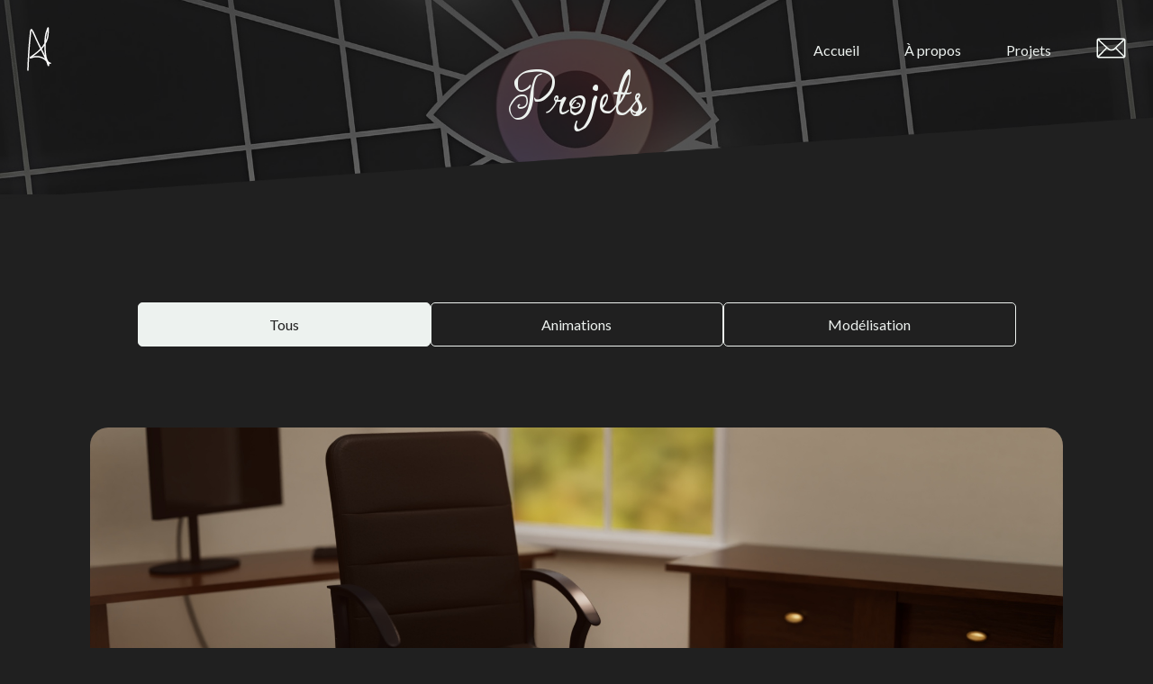

--- FILE ---
content_type: text/html; charset=UTF-8
request_url: https://www.alanisbedard.com/projets/
body_size: 2460
content:
<!DOCTYPE html>
<html lang="fr">
  <head>
    <meta charset="utf-8" />
    <meta name="viewport" content="width=device-width, initial-scale=1.0" />
    <title>Alanis Bédard | Projets</title>

    <meta
      name="description"
      content="Portfolio - Alanis Bédard. Intégratrice multimédia. Visitez mes projets de 3D, design, animation et web."
    />

    <meta name="viewport" content="width=device-width, maximum-scale=1.0" />

    <!-- Google Fonts -->
    <link rel="preconnect" href="https://fonts.googleapis.com">
    <link rel="preconnect" href="https://fonts.gstatic.com" crossorigin>
    <link href="https://fonts.googleapis.com/css2?family=Ingrid+Darling&family=Lato:ital,wght@0,300;0,400;0,700;0,900;1,300;1,400;1,700;1,900&display=swap" rel="stylesheet">
        
    <link rel="icon" type="image/x-icon" href="/svg/favicon.svg" />
        
    <link rel="stylesheet" href="/css/styles.css" />
        
    <script type="module" src="/js/Main.js" defer></script>
  </head>

  <body class="body_projects no-overflow">
    <div tabindex="-1" class="loading" data-component="Loading"></div>
    <header data-component="Header" data-header="scrollLimit">
      <div class="wrapper_nav header__style">
        <a href="/" class="brand"
          ><img src="/svg/logo.svg" alt="Logo Alanis Bédard"
        /></a>

        <nav>
          <div class="nav_main">
            <ul class="nav__animation">
              <li><a href="/">Accueil</a></li>
              <li><a href="/a-propos/">À propos</a></li>
              <li><a href="/projets/">Projets</a></li>
            </ul>
            <a href="/contact/"
              ><img src="/svg/letter.svg" alt="Logo de contact"
            /></a>
          </div>
        </nav>
      </div>
    </header>

      
      <div class="contents no-overflow" data-component="Scrolly">

        <section class="hero">
          <div class="wrapper hero-info">
            <h1>Projets</h1>
          </div>
          <div class="hero-bg">
            <img src="/images/projet5-cover.jpg" tabindex="-1" alt="Logo d'Alanis Bédard">
          </div>
          <img class="hero-style" src="/images/header.png" alt="Style du haut de page">
        </section>

        <section class="content">
          <div class="wrapper">
            <ul id="filter" data-component="Filter">
              <li class="button active-button" data-scrolly="fromLeft" id="all">Tous</li>
              <li class="button" id="Ani">Animations</li>
              <li class="button" id="Mod">Modélisation</li>
              <!-- <li class="button" data-scrolly="fromRight" id="Num">Dessins numériques</li> -->
            </ul>
          </div>
        </section>

        
          <section class="projects content">
            <div class="wrapper">

              <a href="/projets/chaise-au-bureau/" class="project full" data-scrolly="fromLeft" data-filter="Mod">
                <img src="../images/projet23-cover.jpg" alt="" />
                <div class="text">
                  <h2 class="project__title likeh1 animation__lazy">
                    Chaise au bureau
                  </h2>
                  <h3 class="project__title_kind animation__lazy">
                    Projet scolaire | Suclpture numérique
                  </h3>
                  <h4>2025</h4>
                  <p>
                    Modélisation de plusieurs type de matériaux
                  </p>
                  <ul>
                    <li>
                      <img
                          src="../../svg/software-maya.svg"
                          alt="Logo du logiciel Maya"
                      />
                    </li>
                  </ul>
                  <span class="button">En savoir plus</span>
                </div>
              </a>


              <a href="/projets/souvenir-de-jello/" class="project" data-scrolly="fromLeft" data-filter="Mod">
                <img src="../images/projet22-cover.jpg" alt="" />
                <div class="text">
                  <h2 class="project__title likeh1 animation__lazy">
                    Souvenir de Jello
                  </h2>
                  <h3 class="project__title_kind animation__lazy">
                    Projet scolaire | Image de Synthèse II
                  </h3>
                  <h4>2025</h4>
                  <p>
                    Modélisations et textures de nourriture et environnement
                  </p>
                  <ul>
                    <li>
                      <img
                          src="../../svg/software-maya.svg"
                          alt="Logo du logiciel Maya"
                      />
                    </li>
                  </ul>
                  <span class="button">En savoir plus</span>
                </div>
              </a>

              <a href="/projets/attention-aux-cones/" class="project" data-scrolly="fromRight" data-filter="Mod">
                <img src="../images/projet21-cover.jpg" alt="" />
                <div class="text right">
                  <h2 class="project__title likeh1 animation__lazy">
                    Attention aux cônes!
                  </h2>
                  <h3 class="project__title_kind animation__lazy">
                    Projet scolaire | Suclpture numérique
                  </h3>
                  <h4>2025</h4>
                  <p>
                    Modélisation avec référence
                  </p>
                  <ul>
                    <li>
                      <img
                          src="../../svg/software-maya.svg"
                          alt="Logo du logiciel Maya"
                      />
                    </li>
                  </ul>
                  <span class="button">En savoir plus</span>
                </div>
              </a>

              <a href="/projets/appel-de-locean/" class="project full" data-scrolly="fromLeft" data-filter="Ani">
                <img src="../images/projet20-cover.jpg" alt="" />
                <div class="text">
                  <h2 class="project__title likeh1 animation__lazy">
                    Appel de l'océan
                  </h2>
                  <h3 class="project__title_kind animation__lazy">
                    Projet scolaire | Image de Synthèse
                  </h3>
                  <h4>2024</h4>
                  <p>
                    Animation de créatures marines et mise en scène
                  </p>
                  <ul>
                    <li>
                      <img
                          src="../../svg/software-maya.svg"
                          alt="Logo du logiciel Maya"
                      />
                    </li>
                    <li>
                      <img
                          src="../../svg/software-aftereffect.svg"
                          alt="Logo du logiciel After Effects"
                      />
                    </li>
                  </ul>
                  <span class="button">En savoir plus</span>
                </div>
              </a>

              <a href="/projets/pneus-a-vendre/" class="project" data-scrolly="fromLeft" data-filter="Mod">
                <img src="../images/projet19-cover.jpg" alt="" />
                <div class="text">
                  <h2 class="project__title likeh1 animation__lazy">
                    Pneus à vendre!
                  </h2>
                  <h3 class="project__title_kind animation__lazy">
                    Projet scolaire | Image de Synthèse
                  </h3>
                  <h4>2024</h4>
                  <p>
                    Modélisations et textures réalistes
                  </p>
                  <ul>
                    <li>
                      <img
                          src="../../svg/software-maya.svg"
                          alt="Logo du logiciel Maya"
                      />
                    </li>
                  </ul>
                  <span class="button">En savoir plus</span>
                </div>
              </a>

              <a href="/projets/lart-en-lumiere/" class="project" data-scrolly="fromRight" data-filter="Mod">
                <img src="../images/projet18-cover.jpg" alt="" />
                <div class="text right">
                  <h2 class="project__title likeh1 animation__lazy">
                    L'art en lumière
                  </h2>
                  <h3 class="project__title_kind animation__lazy">
                    Projet scolaire | Image de Synthèse
                  </h3>
                  <h4>2024</h4>
                  <p>
                    Modélisations réalistes et textures éluminés
                  </p>
                  <ul>
                    <li>
                      <img
                          src="../../svg/software-maya.svg"
                          alt="Logo du logiciel Maya"
                      />
                    </li>
                  </ul>
                  <span class="button">En savoir plus</span>
                </div>
              </a>

              <a href="/projets/robot-a-montreal/" class="project" data-scrolly="fromLeft" data-filter="Ani">
                <img src="../images/projet2-cover.jpg" alt="" />
                <div class="text">
                  <h2 class="project__title likeh1 animation__lazy">
                    Robot à Montréal
                  </h2>
                  <h3 class="project__title_kind animation__lazy">
                    Projet scolaire | Animation Multimédia
                  </h3>
                  <h4>2022</h4>
                  <p>
                    Animation mélangeant une scène photographiée et la modélisation 3D.
                  </p>
                  <ul>
                    <li>
                      <img
                          src="../../svg/software-blender.svg"
                          alt="Logo du logiciel Blender"
                      />
                    </li>
                    <li>
                      <img
                          src="../../svg/software-procreate.svg"
                          alt="Logo du logiciel Procreate"
                      />
                    </li>
                    <li>
                      <img
                          src="../../svg/software-photoshop.svg"
                          alt="Logo du logiciel Photoshop"
                      />
                    </li>
                  </ul>
                  <span class="button">En savoir plus</span>
                </div>
              </a>

              
              
              <a href="/projets/andromede/" class="project"  data-scrolly="fromRight" data-filter="Ani">
                <img src="../images/projet17-cover.png" alt="" />
                <div class="text right">
                  <h2 class="project__title likeh1 animation__lazy">
                    Andromède
                  </h2>
                  <h3 class="project__title_kind animation__lazy">
                    Projet personnel | Animation 3D
                  </h3>
                  <h4>2024</h4>
                  <p>
                    Expérimentations des Shaders de Blender.
                  </p>
                  <ul>
                    <li>
                      <img
                          src="../../svg/software-blender.svg"
                          alt="Logo du logiciel Blender"
                      />
                    </li>
                    <li>
                      <img
                          src="../../svg/software-figma.svg"
                          alt="Logo du logiciel Figma"
                      />
                    </li>
                  </ul>
                  <span class="button">En savoir plus</span>
                </div>
              </a>



              <a href="/projets/lumifest/" class="project full" data-scrolly="fromLeft" data-filter="Ani">
                <img src="../images/projet5-cover.jpg" alt="" />
                <div class="text">
                  <h2 class="project__title likeh1 animation__lazy">
                    Lumifest
                  </h2>
                  <h3 class="project__title_kind animation__lazy">
                    Projet scolaire | Animation 2D
                  </h3>
                  <h4>2022</h4>
                  <p>
                    Animé ou monté au rythme d’une musique de notre choix.
                  </p>
                  <ul>
                    <li>
                      <img
                          src="../../svg/software-aftereffect.svg"
                          alt="Logo du logiciel After Effects"
                      />
                    </li>
                  </ul>
                  <span class="button">En savoir plus</span>
                </div>
              </a>

              <a href="/projets/renard-au-froid/" class="project"  data-scrolly="fromLeft" data-filter="Ani">
                <img src="../images/projet16-cover.png" alt="" />
                <div class="text left">
                  <h2 class="project__title likeh1 animation__lazy">
                    Renard au froid
                  </h2>
                  <h3 class="project__title_kind animation__lazy">
                    Projet personnel | Animation 3D
                  </h3>
                  <h4>2024</h4>
                  <p>
                    Création d'un environnement 3D animé avec système de particules et shaders.
                  </p>
                  <ul>
                    <li>
                      <img
                          src="../../svg/software-blender.svg"
                          alt="Logo du logiciel Blender"
                      />
                    </li>
                    <li>
                      <img
                          src="../../svg/software-figma.svg"
                          alt="Logo du logiciel Figma"
                      />
                    </li>
                  </ul>
                  <span class="button">En savoir plus</span>
                </div>
              </a>

              <a href="/projets/mia-dans-lautobus/" class="project" data-scrolly="fromRight" data-filter="Ani">
                <img src="../images/projet1-cover.jpg" alt="" />
                <div class="text right">
                  <h2 class="project__title likeh1 animation__lazy">
                    Mia dans l'autobus
                  </h2>
                  <h3 class="project__title_kind animation__lazy">
                    Projet scolaire | Animation 3D
                  </h3>
                  <h4>2021</h4>
                  <p>
                    Création d'une courte animation 3D scénarisée. J’ai dessiné, modélisé et animé le personnage principal de cette vidéo, ainsi que tout le décor l’entourant.
                  </p>
                  <ul>
                    <li>
                      <img
                          src="../../svg/software-blender.svg"
                          alt="Logo du logiciel Blender"
                      />
                    </li>
                    <li>
                      <img
                          src="../../svg/software-procreate.svg"
                          alt="Logo du logiciel Procreate"
                      />
                    </li>
                    <li>
                      <img
                          src="../../svg/software-photoshop.svg"
                          alt="Logo du logiciel Photoshop"
                      />
                    </li>
                  </ul>
                  <span class="button">En savoir plus</span>
                </div>
              </a>
              
              <a href="/projets/loasis/" class="project full"  data-scrolly="fromLeft" data-filter="Ani">
                <img src="../images/projet4-cover.jpg" alt="" />
                <div class="text right">
                  <h2 class="project__title likeh1 animation__lazy">
                    L'oasis
                  </h2>
                  <h3 class="project__title_kind animation__lazy">
                    Projet scolaire | Animation Multimédia
                  </h3>
                  <h4>2022</h4>
                  <p>
                    Entrée en matière dans le monde de la cinématographie et de la caméra.
                  </p>
                  <ul>
                    <li>
                      <img
                          src="../../svg/software-blender.svg"
                          alt="Logo du logiciel Blender"
                      />
                    </li>
                    <li>
                      <img
                          src="../../svg/software-photoshop.svg"
                          alt="Logo du logiciel Photoshop"
                      />
                    </li>
                  </ul>
                  <span class="button">En savoir plus</span>
                </div>
              </a>
          </section>
        <img class="footer-style" src="/images/footer.png" tabindex="-1" alt="Style du pied de page">
    </div>

    <footer>
        
      <div class="wrapper footer-all">

        <img class="footer-logo" src="/svg/logo-footer.svg" tabindex="-1" alt="Logo d'Alanis Bédard">
        
        <div class="footer-infos">
          <ul class="footer-nav">
            <li><a href="#">Accueil</a></li>
            <li><a href="/a-propos/">À propos</a></li>
            <li><a href="/projets/">Projets</a></li>
          </ul>

          <h3>Contact</h3>
          <p>Voulez-vous discuter? Écrivez-moi un message courriel.</p>
          <a href="/contact/" class="button">Me contacter</a>
          
          <ul class="socials">
            <li>
              <a
                href="https://www.linkedin.com/in/alanisbedard/"
                target="_blank"
                ><img
                  src="/svg/social-linkedin.svg"
                  alt="Le LinkedIn d'Alanis Bédard"
              /></a>
            </li>
            <li>
              <a href="https://www.behance.net/alanisbedard" target="_blank"
                ><img
                  src="/svg/social-behance.svg"
                  alt="Le Behance d'Alanis Bédard"
              /></a>
            </li>
            <li>
              <a
                href="https://www.instagram.com/alanisbedard/?hl=fr"
                target="_blank"
                ><img
                  src="/svg/social-instagram.svg"
                  alt="L'Instagram d'Alanis Bédard"
              /></a>
            </li>
            <li>
              <a
                href="https://www.youtube.com/@AlanisBedard"
                target="_blank"
                ><img
                  src="/svg/social-youtube.svg"
                  alt="La chaîne Youtube d'Alanis Bédard"
              /></a>
            </li>
            <li>
              <a href="https://github.com/AlanisBedard" target="_blank"
                ><img
                  src="/svg/social-github.svg"
                  alt="Le GitHub d'Alanis Bédard"
              /></a>
            </li>
            <li>
              <a href="https://sketchfab.com/alanisbedard" target="_blank"
                ><img
                  src="/svg/social-sketchfab.svg"
                  alt="Le Sketchfab d'Alanis Bédard"
              /></a>
            </li>
          </ul>
        </div>
        <p class="credits">© 2025</p>
        <img class="footer-deco" src="/images/footer-deco.png" alt="Petit renard roux style minimaliste mignon dormant dans une forêt enneigée">
      </div>
      
      
    </footer>
  </body>
</html>


--- FILE ---
content_type: text/css; charset=UTF-8
request_url: https://www.alanisbedard.com/css/styles.css
body_size: 6030
content:
/* ----------------------------------------------------------------------------
   Changement du calcul de la hauteur et la largeur totale d'un élément
---------------------------------------------------------------------------- */
html {
  box-sizing: border-box;
  font-size: 16px;
}

@media screen and (max-width: 900px) {
  html {
    font-size: 14px;
  }
}

@media screen and (max-width: 550px) {
  html {
    font-size: 12px;
  }
}

*,
*::after,
*::before {
  box-sizing: inherit;
}

img,
picture {
  max-width: 100%;
  pointer-events: none;
}

/* ----------------------------------------------------------------------------
   Variables
---------------------------------------------------------------------------- */
:root {
  /* Couleurs Principales */
  --content-primary: #edf2ef;
  --content-secondary: #f9fffb;
  --content-tertiary: #e5e8e4;
  --content-transparence: rgba(237, 242, 239, 0.5);

  /* Couleurs Neutres */
  --neutal-primary: #202020;
  --neutal-secondary: #515356;
  --neutal-tertiary: #151515;

  /* Couleurs Actions */
  --action-primary: #f2e3bd;
  --action-secondary: #f3ecd8;
  --action-tertiary: #e3cf9d;

  /* Couleurs Complémentaires */
  --complementary-primary: #f49097;
  --complementary-secondary: #a288e3;
  --complementary-tertiary: linear-gradient(225deg, #fcabb1 0%, #eff2c0 100%);
}

/* ----------------------------------------------------------------------------
   Éléments (balises)
---------------------------------------------------------------------------- */
body {
  background-color: var(--neutal-primary);
  font-family: 'Lato', sans-serif;
  color: var(--content-primary);
  margin: 0;
  position: relative;
  padding-left: 0;
}

.loading{
  content: "";
  display: block;
  position: fixed;
  top: 0;
  right: 0;
  width: 100vw;
  height: 100vh;
  z-index: 6000;
  max-width: 100%;
  pointer-events: none;
  background-color: var(--neutal-tertiary);
}

.has-js .loading.open{
  animation: new 1000ms forwards;
}

.has-js .loading.redirect{
  animation: loading 1000ms forwards;
}

@keyframes new {
  0% {
    right: 0;
  }
  20% {
    right: 0;
  }
  100% {
    right: -100vw;
  }
}

@keyframes loading {
  from {
    right: 100vw;
    overflow: hidden
  }
  to {
    right: 0;
  }
}

html,
body {
  scroll-behavior: smooth;
}

/*----------------------------------------------------------------------------
    Objets (Structure, classes)
----------------------------------------------------------------------------*/
.wrapper {
  max-width: 1920px;
  margin-left: auto;
  margin-right: auto;
  padding: 0 100px;
}

@media screen and (max-width: 850px) {
  .wrapper {
    padding: 0 70px;
  }
}

/*----------------------------------------------------------------------------
    Composants
----------------------------------------------------------------------------*/
h1,
h2,
h3,
h4,
h5,
h6 {
  margin: 0 0 20px 0;
}

p{
  margin: 0;
  font-weight: 300;
}

p + p{
  margin: 20px 0 0 0;
}

p, a, li{
  line-height: 170%;
}

.cursive{
  font-family: "Ingrid Darling", cursive;
  font-size: 5.5rem;
  line-height: 0.8;
}

.small-title{
  font-size: 1.5rem;
  font-weight: 300;
}

.no-space{
  margin: 0;
}

h1, .likeh1{
  font-size: 10rem;
  font-family: "Ingrid Darling", cursive;
  font-weight: 400;
  margin: 0;
  line-height: 1;
  text-align: center;
}


h2, .project__info h3{
  font-size: 3rem;
  font-weight: 400;
}

h3, .likeh3{
  font-size: 2.5rem;
  font-weight: 300;
}

h2 span,
h3 span {
  font-size: 8rem;
  font-family: "Ingrid Darling", cursive;
}

@media screen and (max-width: 1930px) {
  h1, .likeh1{
    font-size: 8rem;
  }
}

@media screen and (max-width: 1300px) {
  h1, .likeh1{
    font-size: 5rem;
  }

  h2, .project__info h3{
    font-size: 2.5rem;
  }

  h3, .likeh3{
    font-size: 1.7rem;
    margin: 0 0 10px 0;
  }

  h2 span,
  h3 span {
    font-size: 5rem;
  }
}

@media screen and (max-width: 400px) {
  h1, .likeh1{
    font-size: 3.5rem;
  }

  h2, .project__info h3{
    font-size: 1.8rem;
  }

  h3, .likeh3{
    font-size: 1.3rem;
  }

  h2 span,
  h3 span {
    font-size: 3.5rem;
  }

  p, a, li{
    font-size: 1.2rem;
  }
}


/*---------------------------------------------------- Conteneur ---------------------------------------------------*/
.contents{
  position: relative;
  width: 100%;
  margin: 0 0 540px 0;
}

@media screen and (max-width: 1300px) {
  .footer-deco{
    display: none;
  }
}

@media screen and (max-width: 455px) {
  .contents{
    margin: 0 0 470px 0;
  }
}

@media screen and (max-width: 425px) {
  .contents{
    margin: 0 0 500px 0;
  }
}

::selection {
  color: var(--complementary-secondary);
}

.no-overflow{
  overflow-x: hidden;
}

/*----------------------------------------------- Barre de défilement ----------------------------------------------*/
/* Firefox */
* {
  scrollbar-width: thin;
  scrollbar-color: #606466 #24272b;
}

/* Chrome, Edge, et Safari */
*::-webkit-scrollbar {
  width: 4px;
}

*::-webkit-scrollbar-track {
  background: #24272b;
}

*::-webkit-scrollbar-thumb {
  background-color: #606466;
  border-radius: 0px;
  border: 0px none #ffffff;
}
/*Code créer avec l'aide du site Custom Scrollbar Maker : https://codepen.io/stephenpaton-tech/full/JjRvGmY

/*------------------------------------------------------ Liens -----------------------------------------------------*/
a, .button {
  position: relative;
  text-decoration: none;
  color: var(--content-primary);
  transition: all 200ms ease-out;
}

p a
{
  background-image: linear-gradient(currentColor, currentColor);
  background-repeat: no-repeat;
  background-size: 30% 1px;
  background-position: -5px 100%;
}

ul.nav__animation a,
ul.footer-nav a
{
  display: inline-block;
}

a:hover {
  color: var(--complementary-secondary);
  background-size: 120% 1px;
}

.button, .arrow {
  display: inline-block;
}

a:hover, .button:hover, .arrow:hover {
  transform: scale(1.05);
}

/*----------------------------------------------------- Boutons ----------------------------------------------------*/
.buttons{
  display: flex;
  flex-direction: column;
}

.button{
  margin: 30px 0 0 0;
  padding: 10px 50px;
  min-width: 325px;
  border: 1px solid var(--content-primary);
  border-radius: 5px;
  cursor: pointer;

  text-align: center;
}

.button + .button{
  margin: 15px 0 0 0;
}

@media screen and (max-width: 490px) {
  .button{
    min-width: 100%;
  }
}

.button:hover, .active-button{
  background-color: var(--content-primary);
  color: var(--neutal-primary);
}

span.button{
  display: inline-block;
}

/*-------------------------------------------- Style des listes à points -------------------------------------------*/
ul{
  list-style: none;
  margin: 0;
  padding: 0;
}

.list_dot {
  list-style: url(../svg/list.svg);
  padding-left: 18px;
}

/*------------------------------------------------------ Header ------------------------------------------------------*/
header {
  padding: 30px;
  z-index: 300;
  position: fixed;
  top: 0;
  left: 0;
  width: 100%;
}

#project header{
  z-index: 9999;
}

@media screen and (max-width: 1000px) {
  header {
    padding: 20px;
  }
}

.is-scrolling-down header .nav__animation,
.is-scrolling-up header .nav__animation {
  transform: translate(76%, 700%) rotate(90deg);
}

.is-scrolling-up:not(.header-is-hidden) header .nav__animation {
  transform: rotate(0);
}

.header__style {
  display: flex;
  align-items: center;
  justify-content: space-between;
}

.brand {
  height: 50px;
}

.nav_main {
  display: flex;
  align-items: center;
  justify-content: space-between;
}

.nav_main li {
  transition: scale 150ms ease-out;
}

.nav_main li:hover {
  scale: 1.05;
}

.nav_main a {
  margin-top: 3px;
  font-weight: 500;
  display: inline !important;
}

.nav_main a:hover, .footer-nav a:hover {
  color: var(--content-primary) !important;
}

.nav__animation {
  display: flex;
  align-items: center;
  justify-content: space-between;
  margin-right: 50px;
  transition: all 300ms;
}

.nav__animation li + li {
  margin-left: 50px;
}

@media screen and (max-width: 900px) {
  .is-scrolling-down header .nav__animation,
  .is-scrolling-up header .nav__animation {
    transform: translate(78%, 730%) rotate(90deg);
  }
}

@media screen and (max-width: 600px) {
  .nav__animation {
    margin-right: 30px;
  }

  .nav__animation li + li {
    margin-left: 30px;
  }

  .is-scrolling-down header .nav__animation,
  .is-scrolling-up header .nav__animation {
    transform: translate(73%, 600%) rotate(90deg);
  }

  [class="is-scrolling-up"] header .nav__animation {
    transform: rotate(0);
  }
}

@media screen and (max-width: 500px) {
  .is-scrolling-down header .nav__animation,
  .is-scrolling-up header .nav__animation {
    transform: translate(75%, 650%) rotate(90deg);
  }
}

@media screen and (max-width: 380px) {
  .nav_main a {
    max-width: 25px;
  }
  .nav__animation {
    margin-right: 18px;
  }
  .nav__animation li {
    font-size: 1rem;
  }

  .nav__animation li + li {
    margin-left: 18px;
  }

  .is-scrolling-down header .nav__animation,
  .is-scrolling-up header .nav__animation {
    transform: translate(69%, 500%) rotate(90deg);
  }
}

/*------------------------------------------------------ Footer ------------------------------------------------------*/
footer{
  position: fixed;
  width: 100vw;
  bottom: 0;
  left: 0;
  background-color: var(--neutal-tertiary);
  z-index: -10;

  padding: 150px 0 60px 0;
  text-align: center;
}

.footer-style{
  translate: 0 -2px;
  width: 100%;
  background: linear-gradient(90deg, rgba(32,32,32,0) 0%, rgba(32,32,32,0) 99.9%, rgba(32,32,32,1) 99.9%, rgba(32,32,32,1) 100%);
}

.footer-all{
  height: 100%;
}

.footer-logo, .footer-deco{
  position: absolute;
  bottom: 0;
  right: 0;
  
  width: 400px;
  height: 560px;
  object-fit: cover;

  z-index: -1;
}

.footer-logo{
  top: -20%;
  left: 0;

  width: 500px;
  height: auto;
}

.footer-infos{
  display: flex;
  flex-direction: column;
  align-items: center;
  justify-content: center;
}

.footer-infos h3{
  position: relative;
}

.footer-infos h3::after{
  content: url(/svg/letter.svg);
  position: absolute;
  top: -25px;
  right: -20px;
  opacity: 10%;
}

.footer-nav{
  display: flex;
  gap: 30px;
}

.footer-nav{
  margin-bottom: 70px;
}

footer .socials{
  display: flex;
  flex-wrap: wrap;
  align-items: center;
  justify-content: center;
  gap: 30px;

  margin-top: 130px;
}

@media screen and (max-width: 575px) {
  footer .socials{
    margin-top: 80px;
  }
}

@media screen and (max-width: 455px) {
  .footer-nav{
    margin-bottom: 40px;
    gap: 15px;
  }

  footer .socials{
    margin-top: 40px;
  }
}

footer .socials li a{
  display: flex;
  height: 100%;
}

footer .socials li a img{
  width: auto;
  height: 25px;
}

footer .credits{
  color: var(--neutal-primary);
  display: inline-block;
  position: absolute;
  right: 40px;
  translate: 0 -20px;
  pointer-events: none;
  font-weight: 400;
}

@media screen and (max-width: 1300px) {
  footer .credits{
    color: var(--content-primary);
  }
}

@media screen and (max-width: 570px) {
  footer .credits{
    position: relative;
    translate: 0 0;
    right: 0;
    margin-top: 20px;
  }
}


/*---------------------------------------------- Heros ----------------------------------------------*/
.hero{
  width: 100vw;
  height: 30vh;
  display: flex;
  align-items: center;
  pointer-events: none;
  position: relative;

  max-width: 100%;
}

.hero h1{
  translate: 0 80px;
}

@media screen and (max-width: 720px) {
  .hero h1{
    translate: 0 110px;
  }
}

.hero-home h1{
  translate: 0 0;
}

.hero .hero-bg{
  position: absolute;
  height: inherit;
  width: 100%;
}

.hero .hero-bg img{
  position: absolute;
  top: 0;
  left: 0;
  z-index: -1;

  height: inherit;
  
  width: 100%;

  object-fit: cover;
}

.hero .hero-bg::after{
  content: "";
  display: inline-block;
  position: absolute;
  top: 0;
  left: 0;
  width: 100%;
  height: 100%;
  background-color: var(--neutal-tertiary);
  z-index: 2;
  opacity: 60%;
}

.hero-home{
  height: 70vh;
}

.hero .hero-info{
  display: flex;
  flex-direction: column;
  align-items: center;
  justify-content: center;

  z-index: 31;
}

.hero .hero-info ul{
  display: flex;
  flex-wrap: wrap;
  align-items: center;
  justify-content: center;
  gap: 10px 40px;

  margin: auto 0;
}

.hero .hero-info li{
  font-size: 1.5rem;
  font-weight: 400;
}

.content{ 
  position: relative;
  background-color: var(--neutal-primary);
  z-index: 20;

  padding: 120px 0 0 0;
}

.content + .content{ 
  padding: 0 0 120px 0;
}

.content:last-of-type{
  padding: 0 0 120px 0;
}

.content-home{
  padding: 120px 0 !important;
}

@media screen and (max-width: 720px) {
  .content{ 
    padding: 60px 0 0 0;
  }
  
  .content + .content{ 
    padding: 0 0 50px 0;
  }
  
  .content:last-of-type{
    padding: 0 0 60px 0;
  }

  .content-home{
    padding: 60px 0 !important;
  }
}

.content .wrapper{ 
  position: relative;
  z-index: 3;
}

.hero-style{
  position: absolute;
  bottom: -5px;
  z-index: 30;

  width: 100vw;
}


/*---------------------------------------------- Style de la page 404 ----------------------------------------------*/
.no-found{
  text-align: center;
  display: flex;
  flex-direction: column;
  align-content: center;
  justify-content: center;
}

.no-found .button{
  display: block;
}


/*--------------------------------------------- Section Contenu Accueil -------------------------------------------*/
.reel{
  display: flex;
  flex-wrap: wrap;
  align-items: center;
  justify-content: space-around;
  gap: 60px;
}

.reel video{
  width: 50%;
  border-radius: 15px;
}

@media screen and (max-width: 1274px) {
  .reel video{
    width: 100%;
  }
}

.reel .info{
  display: flex;
  flex-direction: column;
  align-items: center;
  justify-content: center;
}

.reel .info h2{
  display: flex;
}

.reel .info h2 span{
  transform: translate(-50px, 30px);
}

.reel .button{
  width: 100%;
}


/*--------------------------------------------- Section Contenu À propos -------------------------------------------*/
.about-persentation {
  display: flex;
  align-items: center;
  justify-content: center;

  padding: 0 0 90px 0;
}

@media screen and (max-width: 1220px) {
  .about-persentation {
    flex-direction: column;
    gap: 30px;
  }
}

@media screen and (max-width: 700px) {
  .about-persentation {
    padding: 0 0 40px 0;
  }
}

.about-content {
  display: flex;
  flex-direction: column;
  align-items: center;
  justify-content: center;
}

.about-persentation .about__picture {
  width: 50%;
  height: 100%;
}

@media screen and (max-width: 1410px) {
  .about-persentation .about__picture {
    width: 45%;
  }
}

@media screen and (max-width: 1300px) {
  .about-persentation .about__picture {
    width: 40%;
  }
}

@media screen and (max-width: 1220px) {
  .about-persentation .about__picture {
    width: 70%;
  }
}

@media screen and (max-width: 600px) {
  .about-persentation .about__picture {
    width: 100%;
  }
}

.about_alanisbedard {
  margin-left: 100px;
  flex: 0 60%;
}

@media screen and (max-width: 1220px) {
  .about_alanisbedard {
    margin: 0 70px;
  }
}

@media screen and (max-width: 800px) {
  .about_alanisbedard {
    margin: 0;
  }
}

@media screen and (max-width: 800px) {
  .about_alanisbedard h1 {
    font-size: 3rem;
  }
}

@media screen and (max-width: 450px) {
  .about_alanisbedard h1 {
    font-size: 2.7rem;
  }
}

@media screen and (max-width: 400px) {
  .about_alanisbedard h1 {
    font-size: 2.5rem;
  }
}

.about_alanisbedard h1 {
  position: relative;
}

.about_alanisbedard .about__signature {
  position: absolute;
  top: -120%;
  left: -11%;
  opacity: 0.3;
}

.about_alanisbedard p {
  margin-top: 20px;
}

/*--- Section Apprentissages ---*/
.knowledge__content {
  display: grid;
  gap: 30px;
  justify-items: center;
  grid-template-columns: 0.9fr 0.9fr 1.2fr;
}

@media screen and (max-width: 1400px) {
  .knowledge__content {
    grid-template-columns: repeat(2, 1fr);
    grid-template-rows: repeat(2, 1fr);
    grid-gap: 30px;
  }

  .knowledge__content div {
    justify-self: center;
  }

  .languages {
    grid-column: span 2;
  }
}

@media screen and (max-width: 700px) {
  .knowledge__content {
    grid-template-columns: 1fr;
    grid-template-rows: 1fr;
  }

  .knowledge__content div {
    justify-self: self-start;
  }

  .languages {
    grid-column: span 1;
  }
}

.softwares ul {
  display: flex;
  align-items: center;
  justify-content: left;
  flex-wrap: wrap;
}

.softwares li + li {
  margin-left: 15px;
}

.softwares img {
  height: 40px;
  width: auto;
}

.softwares a{
  display: inline-block;
}

/*--- Section Médias ---*/
.about__display {
  background-image: url(../images/about-projects.webp);
  background-repeat: no-repeat;
  background-attachment: fixed;
  background-position: center;
  background-size: cover;
  background-color: var(--neutal-primary);
  width: 100%;
  height: 700px;
}

@media screen and (max-width: 1200px) {
  .about__display {
    background-position: right;
    height: 500px;
    background-attachment: scroll;
  }
}

@media screen and (max-width: 600px) {
  .about__display {
    height: 300px;
    background-attachment: scroll;
  }
}

.about_medias {
  overflow: hidden;
  position: relative;
  height: 70px;
  background-color: var(--neutal-primary);
}

.about_qualites {
  color: var(--neutal-primary);
  font-size: 3.75rem;
  font-weight: 600;
  line-height: 1.2;
  text-shadow: -1px 1px 0px #515356, 1px -1px 0px #515356, 1px 0px 0px #515356,
    -1px -1px 0px #515356, 1px 1px 0px #515356;

  white-space: nowrap;
  animation: urmove 30s linear infinite alternate;
  position: absolute;
  top: 0;
  right: 0;
}

/* Safari 4.0 - 8.0 */
@-webkit-keyframes urmove {
  from {
    right: 0;
  }
  to {
    right: -1000px;
  }
}

@keyframes urmove {
  from {
    right: 0;
  }
  to {
    right: -1000px;
  }
}

@keyframes about_medias {
  from {
    opacity: 1;
  }
  to {
    opacity: 0;
  }
}

.about_medias {
  animation: fadeIn ease-in 1; /* call our keyframe named fadeIn, use animation ease-in and repeat it only 1 time */

  animation-fill-mode: forwards; /* this makes sure that after animation is done we remain at the last keyframe value (opacity: 1)*/

  animation-duration: 30s;
  animation-delay: 1.5s;
}
/*-- Code pour l'aniamtion basé sur le code de Chris Drinkut (CodePen) : https://codepen.io/ChrisDrinkut/pen/GvrqNR --*/

/*--- Section bourses et objectif ---*/
.achievements {
  padding: 70px 0;
}

@media screen and (max-width: 800px) {
  .achievements {
    padding: 40px 0;
  }
}

.achievements__content {
  display: flex;
  align-items: flex-start;
  justify-content: space-between;
  gap: 50px;
}

@media screen and (max-width: 1200px) {
  .achievements__content {
    flex-direction: column;
    gap: 40px;
  }
}

.scholarship ul {
  display: flex;
  flex-direction: column;
  align-items: flex-start;
  justify-content: space-between;
}

.scholarship li {
  width: 100%;
  display: flex;
  justify-content: space-between;
}

.scholarship li + li {
  margin-top: 5px;
}

.scholarship span {
  margin-left: 40px;
}

@media screen and (max-width: 400px) {
  .scholarship li + li {
    margin-top: 15px;
  }
}

/*--- Section Références ---*/
.references__content {
  display: flex;
  flex-direction: column;
  align-items: center;
  justify-content: center;
}
.references__content .button:first-of-type{
  margin: 0;
}

/*--- Section Présentation ---*/
.presentation {
  padding-bottom: 70px;
}

/*--------------------------------------------- Section Contenu Contact --------------------------------------------*/
.contact__content {
  display: flex;
  align-items: flex-start;
  justify-content: center;
}

.contact__content > * {
  flex: 1;
}

.contact_infos {
  padding-right: 70px;
  transition: all 300ms;
}

.contact_infos a:hover {
  color: var(--complementary-secondary);
}

.references {
  padding: 0 0 70px 0;
}

/*--- Formulaire ---*/
.form {
  padding-left: 70px;
  width: 120%;
  height: 500px;
}

.form-elements {
  display: flex;
  flex-direction: column;
  align-items: stretch;
  justify-content: center;
}

.input {
  display: flex;
  flex-direction: column;
  caret-color: var(--content-primary);
}

.input + .input {
  margin-top: 25px;
}

.input__label {
  margin-bottom: 10px;
}

.input__element {
  color: var(--content-primary);
  background-color: var(--neutal-primary);
  border: none;
  cursor: pointer;
  font-family: inherit;
  outline: none;
  width: 100%;
  padding-bottom: 5px;
  border-bottom: 1px solid var(--content-primary);
  transition: 0.2s;
}

.input_textarea {
  height: 220px;
  padding: 10px;
  border: 1px solid var(--content-primary);
  resize: none;
  border-radius: 15px;
}

.texte-erreur {
  color: var(--complementary-primary);
}

.form_confirmation {
  display: none;
  height: 120%;
}

.form button {
  margin-top: 25px;
  font-family: 'Lato', sans-serif;
  font-weight: 500;
  cursor: pointer;
  background-color: var(--neutal-primary);
  transition: all 150ms ease-out;
}

.form button:hover {
  transform: scale(1.05);
}

@media screen and (max-width: 1000px) {
  .contact__content {
    flex-direction: column;
  }

  .contact_infos {
    padding-right: 0;
    padding-bottom: 30px;
  }

  .contact_infos p:first-of-type {
    padding: 15px 0 15px 0;
  }

  .form {
    padding-left: 0;
    padding-top: 30px;
    border-left: none;
    width: 100%;
    height: 500px;
  }
}

/*--------------------------------------------- Section Projets -------------------------------------------*/
#filter{
  display: flex;
  flex-wrap: wrap;
  align-items: center;
  justify-content: center;
  gap: 30px;
}

#filter .button{
  margin: 0;
  width: 30%;
}

.projects {
  padding: 90px 0 120px 0 !important;
}

.projects div{
  display: grid;
  grid-template-columns: repeat(2, 1fr);
  gap: 20px;
}

.project{
  position: relative;
  height: 450px;
  border-radius: 20px;
}

.project.full{
  grid-column: span 2;
  height: 500px;
}

.project img{
  border-radius: 20px;
  object-fit: cover;
  width: -webkit-fill-available;
  height: inherit;
}

.project .text{
  position: absolute;
    top: 50%;
    left: 5%;
    padding: 40px 50px;
    z-index: 400;
    transform: translate(-180%, -50%);
    height: 90%;
    width: 90%;
    display: flex;
    flex-direction: column;
    align-items: center;
    justify-content: center;
    gap: 0;
    background: var(--neutal-primary);
    border-radius: 20px;
    text-align: center;

    pointer-events: none;
    opacity: 0;

    transition: all 400ms ease-in-out;
}

.project .text h2{
  margin: 20px 0 10px 0 !important;
}

@media screen and (max-width: 1500px) {
  .project .text p{
    width: inherit;
    white-space: nowrap;
    text-overflow: ellipsis;
    overflow: hidden;
  }
}

@media screen and (max-width: 1200px) {
  .project .text p{
    display: none;
  }
}


.project .text *:not(h2):not(.button):not(li):not(img){
  margin: 0 0 20px 0 !important;
}

.project .text ul{
  display: flex;
  align-items: center;
  justify-content: center;
  gap: 15px;
}

.project .text li img{
  border-radius: 0;
  height: 32px;
}

.project .text .button{
  margin: 0 !important;
}

@media screen and (max-width: 1100px) {
  .project .text .button{
    min-width: 0;
  }
}

.project:hover{
  color: var(--content-primary);
}

.project .text p{
  margin: 15px 0 30px 0;
}

.project .text h4{
  position: absolute;
  top: 40px;
  right: 50px;
  margin: 0;
}

.project .text .button{
  max-width: 325px;
  width: 100%;
}

.project .text h2{
  margin: 0;
}

.project.full .text{
    transform: translate(-180%, -50%);
    width: 45%;
}

.project .text.right{
    transform: translate(150%, -50%);
}

.project.full .text.right{
    transform: translate(250%, -50%);
}

.project:hover .text{
  pointer-events: visible;
  opacity: 1;
    transform: translate(0, -50%);
}

.project:hover .text.right{
  transform: translate(0, -50%);
}

.project.full:hover .text.right{
  transform: translate(100%, -50%);
}

@media screen and (max-width: 900px) {
  .project,
  .project.full{
    grid-column: span 2;
    height: 250px;
  } 

  .project .text ul{
    gap: 10px;
  }

  .project .text .button{
    padding: 5px 10px;
  }

  .project .text h2 {
    margin: 10px 0 10px 0 !important;
  }

  .project .text h4 {
    top: 15px;
    right: 25px;
  }

  .project .text *:not(h2):not(.button):not(li):not(img) {
    margin: 0 0 10px 0 !important;
  }

  .project .text ul li img{
    height: 20px;
  }

  .project .text,
  .project .text.right,
  .project.full .text.right,
  .project.full .text{
    width: 90%;
    transform: translate(-180%, -50%);
    
    padding: 20px;
  }
  
  .project:hover .text,
  .project:hover .text.right,
  .project.full:hover .text.right,
  .project.full:hover .text{
    transform: translate(0, -50%);
  }
}

/*--- Titles ---*/
.project__title_kind {
  line-height: 130%;
  font-size: 1.5rem;
  font-weight: 300;
}

.project__title {
  position: relative;
  font-weight: 400;
  font-size: 5.625rem;
  line-height: 0.85;
  margin: 20px 0 40px 0;
}

@media screen and (max-width: 1300px) {
  .project__title {
    font-size: 4rem;
  }
}

@media screen and (max-width: 1050px) {
  .project__title {
    font-size: 3.375rem;
  }

  .project__title_kind
  {
    font-size: 1.2rem;
  }
}

@media screen and (max-width: 900px) {
  .project__title {
    font-size: 5rem;
  }

  .project__title_kind
  {
    font-size: 1rem;
  }

  #filter{
    gap: 15px;
  }

  #filter .button{
    width: 100%;
  }

  .projects {
    padding: 50px 0 80px 0 !important;
}
}

@media screen and (max-width: 800px) {
  .project__title {
    font-size: 4rem;
  }
}

@media screen and (max-width: 450px) {
  .project__title {
    font-size: 2.7rem;
  }
  .project__title_kind {
    max-width: 180px;
  }
}

@media screen and (max-width: 400px) {
  .project__title {
    font-size: 2.5rem;
  }
}



/*--------------------------------------------- Section Projet --------------------------------------------*/
.project__infos{
  padding: 100px 0 !important;
}

.project__infos .wrapper{
  display: grid;
  grid-template-columns: repeat(2, 1fr);
  gap: 50px;
}

.project__final iframe,
.project__final img {
  width: 100%;
  height: 80vh;
  max-height: 700px;
  max-width: 700px;
  object-fit: cover;
  border-radius: 15px;

  position: -webkit-sticky; /* Safari */
  position: sticky;

  top: 120px;
  z-index: 200;
}

.project__final img {
  height: auto;
}

.project__infos .title-mobile{
  display: none;
}

.project__infos h2{
  text-align: center;
  margin-bottom: 60px;
}

.project__infos h3{
  margin-top: 30px;
}

.project__gallery{
  display: grid;
  grid-template-columns: repeat(3, 1fr);
  align-items: center;
  justify-content: space-between;
  gap: 20px;

  margin: 30px 0 60px 0;
}

.project__gallery .full_gallery{
  grid-column: span 3;
}

.project__info .log{
  display: flex;
  gap: 15px;

  margin-bottom: 30px;
}

.project__info .log a{
  display: inline-block
}

.project__info .log a img{
  height: 35px;
}


@media screen and (max-width: 1300px) {
  .project__infos .wrapper{
    display: block;
  }
  
  .project__final{
    display: flex;
    justify-content: center;
  }

  .project__infos{
    padding: 60px 0 !important;
  }

  .project__infos .title-mobile{
    display: block;
  }

  .project__infos .title-mobile h2{
    margin-bottom: 50px;
  }

  .project__gallery{  
    margin: 30px 0 50px 0;
  }

  .project__info h1,
  .project__info h2{
    display: none;
  }

  .project__final iframe,
  .project__final img {
    height: 40vh;
  }

  .project__final img {
    width: 50%;
    height: 50%;
  }

  .project__info .log{
    margin-bottom: 50px;
  }
}


@media screen and (max-width: 800px) {
  .project__final iframe,
  .project__final img {
    height: 30vh;
  }

  .project__final iframe,
  .project__final img {
    height: auto;
    width: 100%;
    max-width: 400px;
  }

  .arrow svg, .button__back svg{
    scale: 0.8;
  }
}


@media screen and (max-width: 450px) {
  .project__gallery{  
    justify-items: center;
  }

  .project__gallery img{  
    grid-column: span 3;
    max-height: 200px;
  }
}

.button__back{
  height: 18px;
}

.button__back svg{
  padding: 10px;
  border: 1px solid var(--content-primary);
  border-radius: 100px;
  width: fit-content;
  height: fit-content;
  translate: 0 -12px;

  transition: all 150ms ease-out;
}

.button__back:hover svg{
  margin: 2px;
  padding: 8px;
}

.button__back:hover svg{
  border: 1px solid var(--complementary-secondary);
}

.button__back:hover svg path{
  fill: var(--complementary-secondary);
}

.arrow{
  display: inline;
  cursor: pointer;
  margin-bottom: 250px;

  position: sticky;
  top: 50%;
  z-index: 9999;
}

#arrowback{
  left: 30px;
}

#arrowforward{
  left: calc(100% - 50px);
}

.arrow svg{
  transition: transform 150ms ease-out;
}

.arrow:hover svg{
  transform: scale(1.1);
}

.arrow:hover svg path{
  fill: var(--complementary-secondary);
}


/*------------------------------------------- Section NAD ------------------------------------------*/
.nad{
  text-align: center;
  overflow-x: hidden;
}

.nad .all-content
{
  background-color: var(--neutal-primary);
}

.nad p{
  font-size: 1.2rem;
}

.nad .all-content .flex
{
  padding: 0;
}

.nad .content + .content{
  padding: 0;
  background-color: transparent;
}

.nad .content.flex{
  margin: -80px 0;
}

.nad .big-title h2{
  padding: 100px 0 60px 0;
}

.nad .big-title h2 span{
  line-height: 0.6;
  text-shadow: 4px -4px 4px rgba(32,32,32,0.5);
}

.nad h3{
  margin: 0;
  padding: 150px 0;
}

.nad .flex .wrapper{
  display: flex;
  align-items: center;
  justify-content: center;
  gap: 40px;
}

.nad .flex .wrapper img{
  width: 45%;
  object-fit: contain;
}

.nad .flex .wrapper p{
  max-width: 700px;
}

.nad .flex .flip{
  flex-direction: row-reverse;
}

.nad .flex .end{
  flex-direction: column;
}

.nad .flex:last-of-type{
  padding: 0 0 120px 0;
  margin: -60px 0 0 0;
}

@media screen and (max-width: 1400px) {
  .nad p{
    font-size: 1.2rem;
  }

  .content:last-of-type {
    padding: 0 0 80px 0;
  }

  .nad .big-title h2{
    padding: 60px 0 0 0;
  }

  .nad .content.flex{
    margin: 0;
    padding: 10px 0;
  }

  .nad .all-content .content.flex:last-of-type{
    padding: 10px 0 80px 0;
  }

  .nad h3{
    margin: 0;
    padding: 50px 0;
  }

}

@media screen and (max-width: 1000px) {
  .nad .flex img{
    height: 300px;
  }
  
  .content:last-of-type {
    padding: 40px 0 60px 0;
  }
  
  .nad .big-title h2{
    padding: 0;
    margin: 0;
  }
  
  .nad .big-title{
    padding: 80px 0 30px 0;
  }

  .nad h3{
    padding: 0;
  }

  .nad .flex .wrapper{
    gap: 20px;
  }
  
  .nad .content.flex{
    margin: 0;
    padding: 40px 0;
  }

  .nad .flex .wrapper{
    flex-direction: column;
  }

  .nad .flex .wrapper img{
    width: 100%;
  }
}

@media screen and (max-width: 450px) {  
  .content:last-of-type {
    padding: 20px 0 60px 0;
  }
  
  .nad .big-title h2{
    padding: 0;
    margin: 0;
  }
  
  .nad .big-title{
    padding: 80px 0 30px 0;
  }

  .nad h3{
    padding: 40px 0 20px 0;
  }

  .nad .flex .wrapper{
    gap: 0px;
  }
  
  .nad .content.flex{
    margin: 0;
    padding: 0;
  }

  .nad .flex .wrapper{
    flex-direction: column;
  }

  .nad .flex .wrapper img{
    width: 100%;
  }
  
  .nad .all-content .content.flex:last-of-type{
    padding: 10px 0 40px 0;
  }

  .nad .end .button{
    margin: 0;
  }

  .nad .all-content{
    padding: 0 0 60px 0;
  }
}

/*------------------------------------------- Section Animations Scrolly ------------------------------------------*/
.has-js [data-scrolly='fromBottom'] {
      opacity: 0;
      transition: all 600ms ease-out;
      transform: translateY(60px);
  }

.has-js [data-scrolly='fromBottom'].is-active {
  opacity: 1;
  transform: translateY(0);
 }


.has-js [data-scrolly='fromTop'] {
      opacity: 0;
      transition: all 600ms ease-out;
      transform: translateY(-60px);
  }

.has-js [data-scrolly='fromTop'].is-active {
  opacity: 1;
  transform: translateY(0);
 }



 .has-js [data-scrolly='fromLeft'] {
      opacity: 0;
      transition: all 600ms ease-out;
      transform: translateX(-60px);
  }

.has-js [data-scrolly='fromLeft'].is-active {
  opacity: 1;
  transform: translateX(0);
 }



 .has-js [data-scrolly='fromRight'] {
      opacity: 0;
      transition: all 600ms ease-out;
      transform: translateX(60px);
  }

.has-js [data-scrolly='fromRight'].is-active {
  opacity: 1;
  transform: translateX(0);
 }

@media screen and (max-width: 500px) {
  .has-js .project [data-scrolly]{
    opacity: 1;
    transform: translate(0);
  }
}

--- FILE ---
content_type: image/svg+xml
request_url: https://www.alanisbedard.com/svg/software-photoshop.svg
body_size: 339
content:
<svg width="38" height="38" viewBox="0 0 38 38" fill="none" xmlns="http://www.w3.org/2000/svg">
<path fill-rule="evenodd" clip-rule="evenodd" d="M0 4C0 1.79086 1.79086 0 4 0H34C36.2091 0 38 1.79086 38 4V34C38 36.2091 36.2091 38 34 38H4C1.79086 38 0 36.2091 0 34V4ZM22.7961 18.7927C22.7895 21.4374 23.8367 21.9358 27.4726 23.6663L27.5196 23.6886C29.8505 24.798 29.7939 25.2623 29.619 25.7869C29.4195 26.385 27.1347 27.0808 22.7961 25.2623V28.9343C23.6708 29.3423 26.0151 30.1233 28.3943 29.9834C31.3684 29.8086 33.8176 28.2349 33.9926 25.2623C34.1463 22.6511 31.8699 21.3892 30.9585 20.8839C30.8324 20.814 30.7324 20.7586 30.6686 20.7161C30.5249 20.6203 30.1713 20.4852 29.7335 20.318C28.5726 19.8744 26.8198 19.2048 26.8198 18.443C26.8198 17.3938 28.5693 16.8693 30.8436 17.5687L33.1179 18.2681V14.5961C31.8932 14.1299 28.8492 13.3722 26.4699 14.0716C24.0907 14.771 22.8019 16.457 22.7961 18.7927ZM9.67518 29.6337H6.35121C6.15797 29.6337 6.00132 29.4771 6.00132 29.284V9.00074H9.50023C9.60314 9.00074 9.70893 9.00056 9.81735 9.00039L9.81843 9.00038C13.5813 8.99418 20.5218 8.98274 20.5218 15.995C20.5218 22.8493 13.349 23.3389 10.0251 23.164V29.284C10.0251 29.4771 9.86842 29.6337 9.67518 29.6337Z" fill="#F9FFFB"/>
<path fill-rule="evenodd" clip-rule="evenodd" d="M10.2 12.8342V19.4788C10.2909 19.4788 10.3847 19.479 10.4808 19.4793L10.4821 19.4793C12.791 19.4858 16.498 19.4962 16.498 15.995C16.498 12.8476 12.2994 12.8342 10.2 12.8342Z" fill="#F9FFFB"/>
</svg>


--- FILE ---
content_type: application/javascript; charset=UTF-8
request_url: https://www.alanisbedard.com/js/ProjectsSwipe.js
body_size: 31
content:
export default class ProjectsSwipe {
    /* Méthode constructeur */
    constructor(element) {
      this.element = element;
      this.init();
    }
  
    /* Méthode d'initialisation */
    init() {
      this.elementId = this.element.id;
      this.arrowBack = document.getElementById("arrowback");
      this.arrowForward = document.getElementById("arrowforward");

      const projects = ["chaise-au-bureau", "souvenir-de-jello", "attention-aux-cones", "appel-de-locean", "pneus-a-vendre", "lart-en-lumiere", "robot-a-montreal", "andromede", "lumifest", "renard-au-froid", "mia-dans-lautobus", "loasis"];

      if(this.elementId == "0"){
        this.arrowBack.setAttribute("href", "../"+ projects[projects.length - 1]);
        this.arrowForward.setAttribute("href", "../"+ projects[parseInt(this.elementId) + 1]);
      }

      else if (this.elementId == projects.length - 1) {
        this.arrowBack.setAttribute("href", "../"+ projects[parseInt(this.elementId) - 1]);
        this.arrowForward.setAttribute("href", "../"+ projects[0]);
      }

      else{
        this.arrowBack.setAttribute("href", "../"+ projects[parseInt(this.elementId) - 1]);
        this.arrowForward.setAttribute("href", "../"+ projects[parseInt(this.elementId) + 1]);
      }
    }
  }

--- FILE ---
content_type: image/svg+xml
request_url: https://www.alanisbedard.com/svg/social-sketchfab.svg
body_size: 149
content:
<svg width="35" height="35" viewBox="0 0 35 35" fill="none" xmlns="http://www.w3.org/2000/svg">
<path d="M17.5 0C7.8344 0 0 7.8351 0 17.5C0 27.1649 7.8344 35 17.5 35C27.1656 35 35 27.1649 35 17.5C35 7.8351 27.167 0 17.5 0ZM15.9796 27.9137L8.435 23.5587V14.7737L15.9796 18.8475V27.9137ZM17.3236 16.7804L8.3972 12.0488L17.3236 6.895L26.2514 12.0488L17.3236 16.7804ZM26.257 23.5755L18.7404 27.9155V18.8825L26.257 14.8225V23.5755Z" fill="#EDF2EF"/>
</svg>


--- FILE ---
content_type: image/svg+xml
request_url: https://www.alanisbedard.com/svg/social-youtube.svg
body_size: 83
content:
<svg width="29" height="22" viewBox="0 0 29 22" fill="none" xmlns="http://www.w3.org/2000/svg">
<path fill-rule="evenodd" clip-rule="evenodd" d="M5 0.5C2.23858 0.5 0 2.73857 0 5.5V16.6884C0 19.4498 2.23858 21.6884 5 21.6884H24C26.7614 21.6884 29 19.4498 29 16.6884V5.5C29 2.73858 26.7614 0.5 24 0.5H5ZM11.413 15.5749L19.1739 11.0942L11.413 6.61346V15.5749Z" fill="#EDF2EF"/>
</svg>


--- FILE ---
content_type: image/svg+xml
request_url: https://www.alanisbedard.com/svg/letter.svg
body_size: 418
content:
<svg width="33" height="23" viewBox="0 0 33 23" fill="none" xmlns="http://www.w3.org/2000/svg">
<path fill-rule="evenodd" clip-rule="evenodd" d="M2.7138 0.5C1.50882 0.5 0.531982 1.48497 0.531982 2.7V20.3C0.531982 21.515 1.50882 22.5 2.7138 22.5H30.3502C31.5551 22.5 32.532 21.515 32.532 20.3V2.7C32.532 1.48497 31.5551 0.5 30.3502 0.5H2.7138ZM3.20829 1.96667H29.9526L19.828 11.7008C18.1698 13.295 15.5714 13.3247 13.8779 11.7688L3.20829 1.96667ZM22.4041 11.2506L31.0774 2.91171V19.9962L22.4041 11.2506ZM21.3511 12.263L30.0489 21.0333H3.01505L11.9718 12.0019L12.8982 12.853C15.1563 14.9275 18.6209 14.8879 20.8317 12.7623L21.3511 12.263ZM10.8955 11.0131L1.98653 19.9962V2.82836L10.8955 11.0131Z" fill="#F9FFFB"/>
</svg>


--- FILE ---
content_type: image/svg+xml
request_url: https://www.alanisbedard.com/svg/software-maya.svg
body_size: 514
content:
<svg width="928" height="983" viewBox="0 0 928 983" fill="none" xmlns="http://www.w3.org/2000/svg">
<path fill-rule="evenodd" clip-rule="evenodd" d="M81 745V934C81 961.062 102.938 983 130 983H928V155H881.5V702.5H152L81 745ZM478.404 759H438.25L485.431 846.299V905H522.072V846.299L568.25 759H530.103L504.505 819.206L478.404 759ZM363.5 873H407.5L416 905H454L410 758.5H361L319 905H356L363.5 873ZM400 845.5H370.5L385 784.5L400 845.5ZM643.5 873H599.5L592 905H555L597 758.5H646L690 905H652L643.5 873ZM606.5 845.5H636L621 784.5L606.5 845.5Z" fill="white"/>
<path fill-rule="evenodd" clip-rule="evenodd" d="M0 770.5V91.999L151 0.00683594L810 0C837.062 0 859 21.938 859 49V683.5H151L0 770.5ZM389.5 282V537.5H306V154H427L504.5 461L585.5 154H701.5V537.5H610.5V291.5L547.5 537.5H456L389.5 282Z" fill="white"/>
</svg>


--- FILE ---
content_type: application/javascript; charset=UTF-8
request_url: https://www.alanisbedard.com/js/Main.js
body_size: 46
content:
import Header from "./Header.js";
import Links from "./Links.js";
import Filter from "./Filter.js";
import ProjectsSwipe from "./ProjectsSwipe.js";
import Scrolly from "./Scrolly.js";
import Loading from "./Loading.js";

class Main {
  constructor() {
    this.componentList = {
      Header,
      Links,
      Filter,
      ProjectsSwipe,
      Scrolly,
      Loading,
    };

    this.init();
  }

  init() {
    const components = document.querySelectorAll("[data-component]");
    document.documentElement.classList.add('has-js');

    for (let i = 0; i < components.length; i++) {
      const element = components[i];
      const componentName = element.dataset.component;

      if (componentName == "Carousel") {
        new Carousel(element);
      } else if (componentName == "Header") {
        new Header(element);
      } else if (componentName == "Links") {
        new Links(element);
      } else if (componentName == "Filter") {
        new Filter(element);
      } else if (componentName == "ProjectsSwipe") {
        new ProjectsSwipe(element);
      } else if (componentName == "Scrolly") {
        new Scrolly(element);
      } else if (componentName == "Loading") {
        new Loading(element);
      }
    }
  }
}

new Main();


--- FILE ---
content_type: application/javascript; charset=UTF-8
request_url: https://www.alanisbedard.com/js/Links.js
body_size: 450
content:
import Cache from "./utils/Cache.js";

export default class Links {
  /* Méthode constructeur */
  constructor(element) {
    this.element = element;
    this.init();
  }

  /* Méthode d'initialisation */
  init() {
    this.pagelink = this.element.dataset.page;
    this.sectionlink = this.element.dataset.section;
    /* Permet d'ajouter dans la cache une clef et une valeur pendant de changer la valeur du lien */
    Cache.set("Links", this.pagelink, true);
    Cache.set("Sections", this.sectionlink, true);

    this.element.addEventListener("click", this.LinkSlideTime.bind(this));
  }

  LinkSlideTime() {
    const timeout = setTimeout(this.LinkSlide.bind(this), 1000);
  }

  LinkSlide() {
    window.location = `../../projects`;
  }
}


--- FILE ---
content_type: application/javascript; charset=UTF-8
request_url: https://www.alanisbedard.com/js/utils/Cache.js
body_size: 431
content:
export default class Cache {
  /**
   * Permet d'ajouter une clef et une valeur de la cache
   * * @param {string} key - permet d'identifier la cache globale
   * * @param {string} value - permet d'identifier le type de la cache globale (si +1 option)
   * * @param {bool} force - permet d'écraser l'ancienne valeur de la Cache
   */
  static set(key, value, force) {
    /* Permet de vérifier la présence de valeurs dans les composantes voulant accèder à la cache  */
    if (key === undefined) {
      console.error("Il manque la clef pour le localStorage");
    } else if (value === undefined) {
      console.error("Il manque la valeur pour le localStorage");
    } else if (Cache.isLocalStorageAvailable()) {
      /* Permet de vérifier si la clef n'existe pas */
      if (!Cache.get(key) || force === true) {
        /* Permet de préfixer notre clef */
        key = `RP_${key}`;
        localStorage.setItem(key, value);
      } else {
        console.error(
          "La clef que vous avez fourni est déjà utilisée. Forcer au besoin."
        );
      }
    }

    console.log("Key = ", key);
    console.log("Value = ", value);
  }

  /**
   * Permet de checher une clef de la cache
   * * @param {string} key - permet d'identifier la cache globale
   * * @param {string} defaultValue - permet d'aller chercher dans un autre JavaScript la valeur par défaut voulu
   */
  static get(key, defaultValue) {
    /* Permet de vérifier la présence de valeurs dans les composantes voulant accéder à la cache  */
    if (key === undefined) {
      console.error("Il manque la clef pour le localStorage");
    } else if (Cache.isLocalStorageAvailable()) {
      /* Permet de préfixer notre clef */
      key = `RP_${key}`;

      /* Condition permettant de prendre une valeur ou l'autre dépendant du résultat de la première ligne */
      return localStorage.getItem(key)
        ? localStorage.getItem(key)
        : defaultValue;
    }

    console.log("Key = ", key);
    console.log("Value = ", value);
  }

  /**
   * Permet d'enlever une clef de la cache
   * * @param {string} key - permet d'identifier la cache globale
   */
  static remove(key) {
    /* Permet de vérifier la présence de valeurs dans les composantes voulant accèder à la cache  */
    if (key === undefined) {
      console.error("Il manque la clef pour le localStorage");
    } else if (Cache.isLocalStorageAvailable()) {
      /* Permet de préfixer notre clef */
      key = `RP_${key}`;
      localStorage.removeItem(key);
    }
  }

  /**
   * Permet de vérifier si la cache est disponible
   */
  static isLocalStorageAvailable() {
    const test = "valeur";

    try {
      localStorage.setItem(test, test);
      localStorage.removeItem(test);
      return true;
    } catch (error) {
      console.error("LocalStorage n'est pas disponible sur le navigateur");
    }
  }
}


--- FILE ---
content_type: image/svg+xml
request_url: https://www.alanisbedard.com/svg/social-linkedin.svg
body_size: 108
content:
<svg width="24" height="25" viewBox="0 0 24 25" fill="none" xmlns="http://www.w3.org/2000/svg">
<path d="M6.75 3.34091C6.75 5.18604 5.23896 6.68182 3.375 6.68182C1.51104 6.68182 0 5.18604 0 3.34091C0 1.49578 1.51104 0 3.375 0C5.23896 0 6.75 1.49578 6.75 3.34091Z" fill="#EDF2EF"/>
<path d="M0.75 8.83706C0.75 8.46681 1.0578 8.16667 1.4375 8.16667H5.3125C5.6922 8.16667 6 8.46681 6 8.83706V23.8296C6 24.1999 5.6922 24.5 5.3125 24.5H1.4375C1.0578 24.5 0.75 24.1999 0.75 23.8296V8.83706Z" fill="#EDF2EF"/>
<path d="M8.25 23.8986V9.07411C8.25 8.74197 8.51914 8.47271 8.85115 8.47271H12.7285C13.0605 8.47271 13.3297 8.74197 13.3297 9.07411V10.3972C13.3297 10.3972 14.7724 8.03998 18.229 8.17201C24 8.39246 24 13.9455 24 14.4567V23.9012C24 24.2334 23.7309 24.5 23.3989 24.5H19.3411C19.0091 24.5 18.74 24.2307 18.74 23.8986V14.9979C18.74 14.9979 18.5897 12.5622 16.3053 12.5622C13.8707 12.5622 13.3297 15.158 13.3297 16.8021V23.9013C13.3297 24.2334 13.0605 24.5 12.7285 24.5H8.85115C8.51914 24.5 8.25 24.2307 8.25 23.8986Z" fill="#EDF2EF"/>
</svg>


--- FILE ---
content_type: application/javascript; charset=UTF-8
request_url: https://www.alanisbedard.com/js/Header.js
body_size: 230
content:
export default class Header {
  /* Méthode constructeur */
  constructor(element) {
    this.element = element;
    this.scrollLimit = 0;

    /* Condition permettant de changer la limite au niveau de la présence du Header lors du défilement de la page */
    if (this.element.dataset.header == "scrollLimit") {
      this.scrollLimit = 0.05;
    }

    this.scrollPosition = 0;
    this.lastScrollPosition = 0;
    this.html = document.documentElement;

    this.init();
  }

  /* Méthode d'initialisation */
  init() {
    window.addEventListener("scroll", this.OnScroll.bind(this));
  }

  /* Méthode qui permet de savoir vers quelle direction l'utilisateur se dirige lorsque celui-ci scroll */
  OnScroll(event) {
    this.lastScrollPosition = this.scrollPosition;
    this.scrollPosition = document.scrollingElement.scrollTop;

    this.setHeaderState();
    this.setDirectionState();
  }

  /* Méthode qui permet de cacher le header lors du défilement de la page */
  setHeaderState() {
    const ScrollHeight = document.scrollingElement.scrollHeight;

    /* Condition qui permet de détecter si un data-component forcera le header à se cacher */
    if (
      this.element.dataset.header == "autoHide" ||
      this.element.dataset.header == "scrollLimit"
    ) {
      if (this.scrollPosition > ScrollHeight * this.scrollLimit) {
        this.html.classList.add("header-is-hidden");
      } else {
        this.html.classList.remove("header-is-hidden");
      }
    }
  }
  /* Méthode qui permet de définir la direction vers laquelle l'utilisateur se dirige */
  setDirectionState() {
    if (this.scrollPosition >= this.lastScrollPosition) {
      this.html.classList.add("is-scrolling-down");
      this.html.classList.remove("is-scrolling-up");
    } else {
      this.html.classList.remove("is-scrolling-down");
      this.html.classList.add("is-scrolling-up");
    }
  }
}


--- FILE ---
content_type: image/svg+xml
request_url: https://www.alanisbedard.com/svg/software-blender.svg
body_size: 815
content:
<svg width="33" height="26" viewBox="0 0 33 26" fill="none" xmlns="http://www.w3.org/2000/svg">
<path d="M17.2036 14.6185C17.2644 13.5518 17.8041 12.6108 18.6165 11.9446C19.414 11.2889 20.4881 10.8897 21.6581 10.8897C22.8294 10.891 23.9021 11.2902 24.6996 11.9446C25.512 12.6121 26.0518 13.5518 26.1138 14.6185C26.1759 15.7153 25.7212 16.7349 24.9236 17.49C24.1113 18.2583 22.9535 18.7413 21.6581 18.7413C20.3626 18.7413 19.2035 18.2583 18.3911 17.49C17.595 16.7349 17.1416 15.7153 17.2036 14.6185Z" fill="#EDF2EF"/>
<path d="M10.107 16.778C10.1151 17.1943 10.2528 18.0057 10.4579 18.6405C10.891 19.982 11.6251 21.2241 12.648 22.3183C13.6978 23.4425 14.9879 24.3456 16.4803 24.9856C18.0497 25.6597 19.7486 26.0039 21.5123 26C23.276 25.9974 24.9749 25.6479 26.5429 24.9686C28.034 24.3208 29.3241 23.4151 30.3726 22.2882C31.3941 21.1888 32.1268 19.9454 32.56 18.6038C32.7759 17.935 32.9149 17.2453 32.9715 16.5477C33.0255 15.8671 33.0026 15.1813 32.9041 14.5046C32.7097 13.1775 32.2361 11.9328 31.5074 10.7981C30.8395 9.75625 29.9812 8.84269 28.9597 8.07311L28.9611 8.0718L18.6542 0.396901C18.6461 0.390357 18.6367 0.382504 18.6286 0.37596C17.9498 -0.126625 16.8136 -0.125317 16.0701 0.379887C15.3171 0.890325 15.2321 1.73451 15.9001 2.2672L15.8974 2.26851L20.1966 5.66096L7.08973 5.67405H7.07219C5.98995 5.67536 4.94821 6.3651 4.74174 7.23547C4.53124 8.12284 5.26667 8.8584 6.39343 8.86363L6.39208 8.86756L13.0353 8.85447L1.18063 17.6798C1.16579 17.6916 1.1496 17.7021 1.1361 17.7125C0.0187865 18.5423 -0.342857 19.9244 0.360189 20.7987C1.07538 21.6874 2.59482 21.6887 3.72563 20.8027L10.1947 15.6682C10.1947 15.6682 10.1003 16.3618 10.107 16.778ZM26.7319 19.0986C25.3986 20.4179 23.5337 21.1639 21.5137 21.1665C19.4922 21.1704 17.626 20.4296 16.2928 19.1143C15.641 18.473 15.1633 17.7374 14.8664 16.9508C14.5763 16.1786 14.4657 15.3527 14.5399 14.5347C14.6114 13.7364 14.8543 12.9602 15.2551 12.2587C15.6451 11.5729 16.1808 10.9538 16.842 10.4303C18.1374 9.40548 19.7864 8.85185 21.5137 8.84923C23.2409 8.84661 24.8886 9.39762 26.1853 10.4172C26.8452 10.9394 27.3809 11.5559 27.7696 12.2404C28.1703 12.9419 28.4146 13.7167 28.4861 14.5151C28.5603 15.3344 28.4483 16.159 28.1582 16.9325C27.8613 17.7178 27.3823 18.4546 26.7319 19.0986Z" fill="#EDF2EF"/>
<path fill-rule="evenodd" clip-rule="evenodd" d="M17.2036 14.6185C17.2644 13.5518 17.8041 12.6108 18.6165 11.9446C19.414 11.2889 20.4881 10.8897 21.6581 10.8897C22.8294 10.891 23.9021 11.2902 24.6996 11.9446C25.512 12.6121 26.0518 13.5518 26.1138 14.6185C26.1759 15.7153 25.7212 16.7349 24.9236 17.49C24.1113 18.2583 22.9535 18.7413 21.6581 18.7413C20.3626 18.7413 19.2035 18.2583 18.3911 17.49C17.595 16.7349 17.1416 15.7153 17.2036 14.6185Z" fill="#EDF2EF"/>
</svg>


--- FILE ---
content_type: image/svg+xml
request_url: https://www.alanisbedard.com/svg/social-behance.svg
body_size: 383
content:
<svg width="34" height="22" viewBox="0 0 34 22" fill="none" xmlns="http://www.w3.org/2000/svg">
<path fill-rule="evenodd" clip-rule="evenodd" d="M0 20.6127V1.1C0 0.768629 0.267364 0.5 0.597539 0.500001L10.2296 0.5C10.5949 0.499999 14.7798 1.16666 15.2116 5.43332C15.478 8.06665 14.348 9.29999 14.348 9.29999C14.348 9.29999 17.7357 11.2333 17.0383 15.9C16.4056 20.1333 12.2556 21.1793 11.7574 21.2C8.40232 21.3391 2.45458 21.2459 0.581574 21.2114C0.256453 21.2053 0 20.9391 0 20.6127ZM33.4333 14.2333H22.2195C22.2195 14.2333 22.8505 17.5466 26.0058 17.6667C27.3845 17.7191 28.628 16.7539 28.8575 16.5651C28.8824 16.5447 28.913 16.5333 28.9451 16.5333H33.034C33.1706 16.5333 33.2647 16.6645 33.2105 16.7904C32.772 17.8093 30.846 21.5094 26.0058 21.5C19.33 21.487 18.2339 14.9 18.2339 14.2333C18.2339 14.2185 18.2335 14.1955 18.2329 14.1648C18.2152 13.2275 18.0625 5.13334 26.0058 5.13334C33.5298 5.13334 34.0197 11.7336 33.9994 13.6919C33.9962 14.0012 33.7415 14.2333 33.4333 14.2333ZM22.3191 1.33335H29.4599C29.7167 1.33335 29.9249 1.54228 29.9249 1.80001V3.70001C29.9249 3.95774 29.7167 4.16668 29.4599 4.16668H22.3191C22.0623 4.16668 21.8542 3.95774 21.8542 3.70001V1.80001C21.8542 1.54228 22.0623 1.33335 22.3191 1.33335ZM3.85271 8.29999V4.43333H9.49892C9.49892 4.43333 11.4585 4.43333 11.4585 6.39999C11.4585 8.29999 9.49892 8.29999 9.49892 8.29999H3.85271ZM3.85271 17.6V12.1H10.4621C10.4621 12.1 13.393 11.8659 13.3184 14.9333C13.252 17.6666 10.4621 17.6 10.4621 17.6H3.85271ZM22.7841 11.1H29.4599C29.4599 11.1 28.53 9.29024 26.3379 9.16665C23.9134 9.02996 22.7841 11.1 22.7841 11.1Z" fill="#EDF2EF"/>
</svg>


--- FILE ---
content_type: image/svg+xml
request_url: https://www.alanisbedard.com/svg/logo.svg
body_size: 1708
content:
<svg width="27" height="49" viewBox="0 0 27 49" fill="none" xmlns="http://www.w3.org/2000/svg">
<path fill-rule="evenodd" clip-rule="evenodd" d="M24.2257 1.04415C24.2793 1.31712 24.2951 1.73148 24.2951 2.25545C24.2951 6.97471 24.1559 11.6377 22.0183 16.1439C21.6083 17.0083 21.1785 17.8277 20.7295 18.6079C20.7139 20.5342 20.7573 22.4571 20.8128 24.3492L20.8151 24.4279C20.8651 26.1349 20.9735 29.8412 21.7238 33.1986C22.1055 34.9066 22.6414 36.4659 23.3807 37.6131C24.1137 38.7506 24.9928 39.4082 26.0716 39.5117C26.4839 39.5512 26.7861 39.9175 26.7466 40.3298C26.7071 40.7421 26.3408 41.0443 25.9284 41.0048C25.4275 40.9568 24.9665 40.8311 24.5427 40.6423C24.5697 40.7769 24.59 40.9097 24.6057 41.0314C24.6562 41.4227 24.6768 41.8528 24.6637 42.2113C24.6572 42.3883 24.6418 42.5703 24.6102 42.7307C24.5947 42.8099 24.571 42.9059 24.532 43.002C24.5006 43.0793 24.4217 43.2541 24.244 43.3901C24.1435 43.467 24.0056 43.5354 23.8358 43.5528C23.6662 43.5702 23.5173 43.5314 23.4033 43.4768C23.2016 43.3803 23.0856 43.2247 23.0341 43.1492C22.9192 42.9805 22.8317 42.7593 22.758 42.5366C22.2646 41.0467 21.7168 39.5641 21.1269 38.0874C17.6976 34.3582 12.5092 32.8856 7.42383 34.0054C6.78842 34.1454 6.11986 34.3468 5.51658 34.5329C5.45742 34.5511 5.39816 34.5695 5.33905 34.5878C4.83117 34.7451 4.33486 34.8988 4.01285 34.9537C3.91977 34.9696 3.79358 34.9863 3.66369 34.979L3.66246 34.979C3.59064 34.9749 3.21923 34.9541 2.99135 34.612C2.72978 34.2193 2.92084 33.8346 2.96734 33.7483C3.03787 33.6176 3.1345 33.5075 3.21087 33.4277C3.5152 33.1099 4.15549 32.6128 5.17138 31.8823C8.78043 29.2872 11.9375 26.9464 14.644 24.1658C14.4951 23.8694 14.3462 23.5731 14.1972 23.2768C12.6282 20.1561 11.0614 17.0399 9.6372 13.9418C9.63402 13.9349 9.61315 13.8855 9.57701 13.7999C9.46524 13.5353 9.20738 12.9249 8.87504 12.1562C8.42569 11.1168 7.82225 9.74553 7.19479 8.39296C6.56536 7.03615 5.9194 5.7148 5.38415 4.76769C5.21755 4.47291 5.06817 4.22609 4.93882 4.03085C4.91385 4.0948 4.88902 4.16525 4.86458 4.24241C4.7231 4.68907 4.62342 5.26671 4.55346 5.88985C4.48417 6.50695 4.44727 7.13698 4.42123 7.67901C4.41537 7.80084 4.40998 7.92119 4.40478 8.0374C4.38794 8.41359 4.37303 8.7465 4.3505 8.94643C2.89367 21.874 2.22871 35.0025 1.7495 48.0276C1.73427 48.4415 1.38637 48.7647 0.972435 48.7495C0.558502 48.7343 0.235288 48.3864 0.250517 47.9724C0.730085 34.9376 1.39661 21.7636 2.85994 8.77845C2.87631 8.63321 2.88767 8.38062 2.90351 8.02864C2.90925 7.90103 2.91559 7.76036 2.92295 7.60701C2.94941 7.05651 2.98808 6.38819 3.06282 5.72249C3.13689 5.06282 3.24971 4.37319 3.4346 3.78946C3.60433 3.25363 3.89566 2.60104 4.46659 2.28174C4.9169 2.0299 5.32618 2.26977 5.46021 2.36313C5.62929 2.48091 5.77536 2.64319 5.89298 2.7906C6.13761 3.09721 6.41014 3.53442 6.69003 4.02968C7.25598 5.0311 7.92243 6.39705 8.5555 7.76172C9.19054 9.13063 9.79968 10.515 10.2519 11.5609C10.4781 12.0842 10.6653 12.5233 10.7971 12.8343C10.9359 13.1616 11.0017 13.3188 11.0001 13.3153C12.4141 16.3912 13.9593 19.4643 15.5203 22.5689C15.5914 22.7103 15.6626 22.8518 15.7337 22.9933C17.01 21.5532 18.1763 19.9823 19.2328 18.1971C19.2989 12.8496 19.8405 7.36032 21.8742 2.39966C21.9218 2.28365 21.9682 2.16948 22.0133 2.05874C22.1276 1.77781 22.2329 1.51886 22.3249 1.30735C22.3895 1.15851 22.4544 1.01725 22.5178 0.896847C22.5723 0.793534 22.6587 0.639924 22.779 0.516511C22.8366 0.45737 22.966 0.337203 23.1676 0.280336C23.4235 0.208169 23.6901 0.267333 23.8901 0.429103C24.0481 0.556874 24.1209 0.712857 24.1526 0.790813C24.1894 0.881267 24.2113 0.970804 24.2257 1.04415ZM22.7812 4.23286C22.7176 8.06865 22.3857 11.6666 20.8316 15.1355C21.0335 11.3839 21.5673 7.68178 22.7812 4.23286ZM19.236 20.9654C18.3675 22.2142 17.4399 23.3588 16.456 24.4318C16.9614 25.4403 17.466 26.4529 17.966 27.4707C18.6138 28.789 19.2524 30.1137 19.8722 31.4451C19.4364 28.606 19.3565 25.8667 19.3164 24.494C19.3154 24.4595 19.3144 24.4259 19.3135 24.3932C19.2804 23.2678 19.251 22.1228 19.236 20.9654ZM19.8095 34.9462C18.8106 32.6651 17.7318 30.3956 16.6198 28.1321C16.2021 27.2821 15.7793 26.4318 15.3541 25.5817C12.7965 28.1393 9.8941 30.3237 6.68925 32.6376C6.82663 32.6033 6.96431 32.5707 7.10124 32.5405C11.5898 31.5521 16.1966 32.4076 19.8095 34.9462Z" fill="white"/>
</svg>


--- FILE ---
content_type: image/svg+xml
request_url: https://www.alanisbedard.com/svg/software-aftereffect.svg
body_size: 217
content:
<svg width="38" height="38" viewBox="0 0 38 38" fill="none" xmlns="http://www.w3.org/2000/svg">
<path fill-rule="evenodd" clip-rule="evenodd" d="M0 6.5988C0 2.95439 2.95438 0 6.5988 0H31.4012C35.0456 0 38 2.95438 38 6.5988V30.5669C38 34.2113 35.0456 37.1657 31.4012 37.1657H6.5988C2.95439 37.1657 0 34.2113 0 30.5669V6.5988ZM32.464 20.7823H24.6516C24.6516 22.4889 26.6616 23.6267 28.3302 23.5887C29.6652 23.5584 30.9596 23.1463 31.44 22.944V25.7883C31.1366 25.94 29.1646 26.5847 26.965 26.6227C24.7654 26.6606 22.7933 25.4849 21.7314 23.475C20.8819 21.867 21.1246 19.0631 21.3522 17.8622C21.5924 16.4211 23.0588 13.5009 27.0029 13.3492C30.947 13.1975 32.287 16.2946 32.464 17.8622C32.6409 19.4297 32.464 20.7823 32.464 20.7823ZM8.11666 26.2055H4.62764C6.42272 21.0605 9.9649 10.7648 10.0129 10.429C10.0508 10.1636 10.0508 9.78434 10.0508 9.63264H14.4879L20.4041 26.2055H16.6875L15.2843 22.2993H9.40608L8.11666 26.2055Z" fill="#F9FFFB"/>
<path d="M29.2025 18.431H24.6516C24.7148 17.6599 25.266 16.1177 26.965 16.1177C28.664 16.1177 29.1646 17.6599 29.2025 18.431Z" fill="#F9FFFB"/>
<path d="M14.3741 18.9999H10.2783L12.2883 12.5528L14.3741 18.9999Z" fill="#F9FFFB"/>
</svg>


--- FILE ---
content_type: image/svg+xml
request_url: https://www.alanisbedard.com/svg/software-figma.svg
body_size: 568
content:
<svg width="19" height="27" viewBox="0 0 19 27" fill="none" xmlns="http://www.w3.org/2000/svg">
<path fill-rule="evenodd" clip-rule="evenodd" d="M1.54472 1.50632C2.53074 0.53963 3.86393 0 5.25 0H13.75C15.1361 0 16.4693 0.539631 17.4553 1.50632C18.442 2.47366 19 3.78992 19 5.16667C19 6.54341 18.442 7.85967 17.4553 8.82702C17.267 9.01162 17.066 9.18066 16.8544 9.33333C17.066 9.48601 17.267 9.65504 17.4553 9.83965C18.442 10.807 19 12.1233 19 13.5C19 14.8767 18.442 16.193 17.4553 17.1603C16.4693 18.127 15.1361 18.6667 13.75 18.6667C12.5672 18.6667 11.4229 18.2737 10.5 17.5577V21.8333C10.5 23.2101 9.94196 24.5263 8.95527 25.4937C7.96926 26.4604 6.63607 27 5.25 27C3.86393 27 2.53074 26.4604 1.54472 25.4937C0.558034 24.5263 0 23.2101 0 21.8333C0 20.4566 0.558034 19.1403 1.54472 18.173C1.73302 17.9884 1.93399 17.8193 2.14556 17.6667C1.93399 17.514 1.73302 17.345 1.54472 17.1603C0.558034 16.193 0 14.8767 0 13.5C0 12.1233 0.558034 10.807 1.54472 9.83965C1.73302 9.65504 1.93399 9.48601 2.14556 9.33333C1.93399 9.18066 1.73302 9.01162 1.54472 8.82702C0.558034 7.85967 0 6.54341 0 5.16667C0 3.78992 0.558034 2.47366 1.54472 1.50632ZM5.25 8.33333C4.38173 8.33333 3.55291 7.99499 2.94487 7.39887C2.3375 6.80341 2 6.00006 2 5.16667C2 4.33328 2.3375 3.52992 2.94487 2.93446C3.55291 2.33834 4.38173 2 5.25 2H8.5V8.33333H5.25ZM8.5 10.3333H5.25C4.38173 10.3333 3.55291 10.6717 2.94487 11.2678C2.3375 11.8633 2 12.6666 2 13.5C2 14.3334 2.3375 15.1367 2.94487 15.7322C3.55291 16.3283 4.38173 16.6667 5.25 16.6667H8.5V10.3333ZM8.5 18.6667H5.25C4.38173 18.6667 3.55291 19.005 2.94487 19.6011C2.3375 20.1966 2 20.9999 2 21.8333C2 22.6667 2.3375 23.4701 2.94487 24.0655C3.55291 24.6617 4.38173 25 5.25 25C6.11827 25 6.94709 24.6617 7.55513 24.0655C8.1625 23.4701 8.5 22.6667 8.5 21.8333V18.6667ZM13.75 8.33333H10.5V2H13.75C14.6183 2 15.4471 2.33834 16.0551 2.93446C16.6625 3.52992 17 4.33328 17 5.16667C17 6.00006 16.6625 6.80341 16.0551 7.39887C15.4471 7.99499 14.6183 8.33333 13.75 8.33333ZM10.5 13.5C10.5 14.3334 10.8375 15.1367 11.4449 15.7322C12.0529 16.3283 12.8817 16.6667 13.75 16.6667C14.6183 16.6667 15.4471 16.3283 16.0551 15.7322C16.6625 15.1367 17 14.3334 17 13.5C17 12.6666 16.6625 11.8633 16.0551 11.2678C15.4471 10.6717 14.6183 10.3333 13.75 10.3333C12.8817 10.3333 12.0529 10.6717 11.4449 11.2678C10.8375 11.8633 10.5 12.6666 10.5 13.5Z" fill="#EDF2EF"/>
</svg>


--- FILE ---
content_type: application/javascript; charset=UTF-8
request_url: https://www.alanisbedard.com/js/Loading.js
body_size: 76
content:
export default class Loading {
    constructor(element) {
        this.element = element;
        this.init();
    }

    init() {
        this.linksNotArrow = document.querySelectorAll('a:not([target="_blank"]):not([download]):not(.arrow)');

        this.element.classList.add('open');
        for (let i = 0; i < this.linksNotArrow.length; i++) {
            const link = this.linksNotArrow[i];
            link.addEventListener("click", this.AddClass.bind(this));
        }
        
        this.links = document.querySelectorAll('a:not([target="_blank"]):not([download])');

        for (let i = 0; i < this.links.length; i++) {
            const link = this.links[i];
            link.addEventListener("click", this.Disable.bind(this));
            link.addEventListener("mouseup", this.StartAnimation.bind(this));
        }
    }
    
    AddClass() {
        document.getElementsByTagName('header')[0].style.zIndex = "300";
        document.getElementById("arrowback").style.zIndex = "300";
        document.getElementById('arrowforward').style.zIndex = "300";
    }
    
    Disable(link) {
        link.preventDefault();
    }

    StartAnimationProject(link) {
        this.element.classList.add('redirect-project');
        this.currentLink = link.currentTarget.href;
        setTimeout(this.GoToLink.bind(this), 500);
    }

    StartAnimation(link) {
        this.element.classList.add('redirect');
        this.currentLink = link.currentTarget.href;
        setTimeout(this.GoToLink.bind(this), 1200);
    }

    GoToLink() {
        window.location = this.currentLink;
    }
}

--- FILE ---
content_type: image/svg+xml
request_url: https://www.alanisbedard.com/svg/social-instagram.svg
body_size: 345
content:
<svg width="504" height="504" viewBox="0 0 504 504" fill="none" xmlns="http://www.w3.org/2000/svg">
<path fill-rule="evenodd" clip-rule="evenodd" d="M251.92 -9.76585e-06C183.5 -9.76585e-06 174.92 0.28999 148.05 1.51999C121.24 2.73999 102.92 6.99999 86.9 13.23C70.33 19.67 56.28 28.28 42.28 42.29C28.27 56.3 19.66 70.34 13.22 86.91C7 102.93 2.74 121.24 1.52 148.05C0.29 174.92 0 183.5 0 251.92C0 320.34 0.29 328.92 1.52 355.79C2.74 382.6 7 400.92 13.23 416.94C19.67 433.51 28.28 447.56 42.29 461.56C56.3 475.57 70.34 484.18 86.91 490.62C102.93 496.85 121.25 501.11 148.06 502.33C174.93 503.56 183.51 503.85 251.93 503.85C320.35 503.85 328.93 503.56 355.8 502.33C382.61 501.11 400.93 496.85 416.95 490.62C433.52 484.18 447.57 475.57 461.57 461.56C475.58 447.55 484.19 433.51 490.63 416.94C496.86 400.92 501.12 382.6 502.34 355.79C503.57 328.92 503.86 320.34 503.86 251.92C503.86 183.5 503.57 174.92 502.34 148.05C501.12 121.24 496.86 102.92 490.63 86.9C484.19 70.33 475.58 56.28 461.57 42.28C447.56 28.27 433.52 19.66 416.95 13.22C400.93 6.98999 382.61 2.72999 355.8 1.50999C328.93 0.27999 320.35 -0.0100098 251.93 -0.0100098L251.92 -9.76585e-06ZM122.56 251.92C122.56 180.48 180.47 122.56 251.92 122.56C323.36 122.56 381.28 180.48 381.28 251.92C381.28 323.36 323.36 381.28 251.92 381.28C180.48 381.28 122.56 323.36 122.56 251.92ZM386.4 147.67C403.096 147.67 416.63 134.136 416.63 117.44C416.63 100.744 403.096 87.21 386.4 87.21C369.704 87.21 356.17 100.744 356.17 117.44C356.17 134.136 369.704 147.67 386.4 147.67Z" fill="#EDF2EF"/>
<path d="M251.92 335.9C205.54 335.9 167.95 298.3 167.95 251.93C167.95 205.56 205.55 167.96 251.92 167.96C298.29 167.96 335.89 205.56 335.89 251.93C335.89 298.3 298.29 335.9 251.92 335.9Z" fill="#EDF2EF"/>
</svg>


--- FILE ---
content_type: image/svg+xml
request_url: https://www.alanisbedard.com/svg/social-github.svg
body_size: 564
content:
<?xml version="1.0" encoding="UTF-8"?><svg id="Calque_2" xmlns="http://www.w3.org/2000/svg" viewBox="0 0 120.78 117.79"><defs><style>.cls-1,.cls-2{fill:#edf2ef;}.cls-2{fill-rule:evenodd;}</style></defs><g id="Layer_1"><g><path class="cls-2" d="M60.39,0C27.04,0,0,27.04,0,60.39c0,26.68,17.3,49.32,41.3,57.3,3.02,.56,4.13-1.31,4.13-2.91,0-1.44-.06-6.2-.08-11.24-16.8,3.65-20.34-7.12-20.34-7.12-2.75-6.98-6.7-8.84-6.7-8.84-5.48-3.75,.41-3.67,.41-3.67,6.06,.43,9.26,6.22,9.26,6.22,5.39,9.23,14.13,6.56,17.57,5.02,.54-3.9,2.11-6.57,3.83-8.08-13.41-1.53-27.51-6.71-27.51-29.84,0-6.59,2.36-11.98,6.22-16.21-.63-1.52-2.69-7.66,.58-15.98,0,0,5.07-1.62,16.61,6.19,4.82-1.34,9.98-2.01,15.12-2.03,5.13,.02,10.3,.69,15.13,2.03,11.53-7.81,16.59-6.19,16.59-6.19,3.29,8.32,1.22,14.46,.59,15.98,3.87,4.23,6.21,9.62,6.21,16.21,0,23.19-14.13,28.3-27.57,29.8,2.17,1.87,4.1,5.55,4.1,11.18,0,8.08-.07,14.58-.07,16.57,0,1.61,1.09,3.49,4.15,2.9,23.98-7.99,41.26-30.62,41.26-57.29C120.78,27.04,93.74,0,60.39,0Z"/><path class="cls-1" d="M22.87,86.7c-.13,.3-.61,.39-1.04,.18-.44-.2-.68-.61-.54-.91,.13-.31,.6-.39,1.04-.19,.44,.2,.69,.61,.54,.91h0Z"/><path class="cls-1" d="M25.32,89.43c-.29,.27-.85,.14-1.23-.28-.4-.42-.47-.98-.18-1.25,.3-.27,.84-.14,1.24,.28,.4,.43,.47,.98,.17,1.25h0Z"/><path class="cls-1" d="M27.7,92.91c-.37,.26-.98,.02-1.35-.52-.37-.54-.37-1.18,0-1.44,.37-.26,.97-.03,1.35,.51,.37,.55,.37,1.19,0,1.45h0Z"/><path class="cls-1" d="M30.96,96.27c-.33,.37-1.04,.27-1.55-.23-.53-.49-.67-1.18-.34-1.54,.34-.37,1.04-.26,1.56,.23,.52,.49,.68,1.18,.33,1.54h0Z"/><path class="cls-1" d="M35.46,98.22c-.15,.47-.83,.69-1.51,.49-.68-.21-1.13-.76-.99-1.24,.14-.48,.82-.7,1.51-.49,.68,.21,1.13,.76,.99,1.24h0Z"/><path class="cls-1" d="M40.4,98.58c.02,.5-.56,.91-1.28,.92-.72,.02-1.31-.39-1.31-.88,0-.5,.57-.91,1.29-.92,.72-.01,1.31,.39,1.31,.88h0Z"/><path class="cls-1" d="M45,97.8c.09,.49-.41,.98-1.13,1.12-.7,.13-1.35-.17-1.44-.65-.09-.5,.42-1,1.12-1.13,.71-.12,1.35,.17,1.44,.66h0Z"/></g></g></svg>

--- FILE ---
content_type: image/svg+xml
request_url: https://www.alanisbedard.com/svg/software-procreate.svg
body_size: 197
content:
<svg width="27" height="26" viewBox="0 0 27 26" fill="none" xmlns="http://www.w3.org/2000/svg">
<path fill-rule="evenodd" clip-rule="evenodd" d="M3 26H24C25.6568 26 27 24.7065 27 23.1111V2.88889C27 1.2935 25.6568 0 24 0H3C1.34325 0 0 1.2935 0 2.88889V23.1111C0 24.7065 1.34325 26 3 26ZM3 23.111C3 16.5774 7.34561 12.3013 13.875 10.8332C18.0178 9.87852 23.625 7.48677 23.625 2.70833C25.5438 8.22726 20.6638 13.3859 15.7336 15.3249C10.6987 17.2961 5.22663 17.5615 3 23.111Z" fill="#EDF2EF"/>
</svg>


--- FILE ---
content_type: application/javascript; charset=UTF-8
request_url: https://www.alanisbedard.com/js/Scrolly.js
body_size: 362
content:
export default class Scrolly {
    /* Méthode constructeur */
    constructor(element) {
        this.element = element;
        this.options = {
            /* Détermine la zone d'affichage (dans ce cas, celle-ci est identique au viewport du navigateur) */
            rootMargin: '0px 0px 0px 0px'
        };
        this.init();
    }

    /* Méthode d'initialisation */
    init() {
        this.observer = new IntersectionObserver(
            this.watch.bind(this),
            this.options);
        /* Boucle permettant de naviguer à travers tous les data-scrolly se situant dans le html */
        const items = this.element.querySelectorAll('[data-scrolly]');
        for (let i = 0; i < items.length; i++) {
            const item = items[i];
            this.observer.observe(item);
        }
    }

    /* Méthode permettant que notre zone d'affichage intercepte le contenu de notre site et enclenche les animations de celui-ci */
    watch(entries) {
        

        /* Boucle permettant d'observer le contenu du site se situant dans le html */
        for (let i = 0; i < entries.length; i++) {
            const entry = entries[i];
            const target = entry.target;

            /* Variable qui permet de sélectionner le dataset simpleScroll */
            const simpleScroll = this.element.dataset.scrolly == 'simpleScroll'

            /* Condition qui permet d'enclencher plusieurs fois ou bien une seule fois les animations du site selon la présence de simpleScroll */
            if (entry.isIntersecting) {
                target.classList.add('is-active');

                /* Condition qui permet de n'effectuer qu'une seule fois les animations lorsque simpleScroll est présent dans le html */
                if (entry.isIntersecting == simpleScroll) {
                    target.classList.add('is-active');
                    this.observer.unobserve(target);
                }
            }
            else {
                target.classList.remove('is-active');
            }

        }
    }

}

--- FILE ---
content_type: application/javascript; charset=UTF-8
request_url: https://www.alanisbedard.com/js/Filter.js
body_size: 101
content:
export default class Filter {
    constructor(element) {
        this.element = element;

        this.init();
      }
    
      /* Méthode d'initialisation */
      init() {
        this.elements = this.element.querySelectorAll('li');
       
        for (var i = 0; i < this.elements.length; i++) {
            this.elements[i].addEventListener("click", this.filterElements.bind(this));
          }
      }

      filterElements(event){
        for (var i = 0; i < this.elements.length; i++) {
            this.elements[i].classList.remove("active-button");
          }

        event.target.classList.add("active-button");

        this.projects = document.querySelectorAll('.project');
        
        const currentfilter = event.target.id;

        for (var i = 0; i < this.projects.length; i++) {
            if(currentfilter === "all"){
                this.projects[i].style.display = "inline-block";
            }
            else if(this.projects[i].dataset.filter !== currentfilter){
                this.projects[i].style.display = "none";
            }
            
            else{
                    this.projects[i].style.display = "inline-block";
            }
        }
      }
}

--- FILE ---
content_type: image/svg+xml
request_url: https://www.alanisbedard.com/svg/logo-footer.svg
body_size: 1926
content:
<svg width="566" height="1000" viewBox="0 0 566 1000" fill="none" xmlns="http://www.w3.org/2000/svg">
<path fill-rule="evenodd" clip-rule="evenodd" d="M512.084 16.3747C513.228 22.0032 513.566 30.5466 513.566 41.3502C513.566 138.654 510.592 234.798 464.937 327.71C456.18 345.531 447.001 362.426 437.41 378.513C437.077 418.232 438.003 457.879 439.19 496.891L439.239 498.514C440.306 533.71 442.622 610.129 458.647 679.352C466.8 714.57 478.246 746.719 494.035 770.373C509.692 793.827 528.468 807.386 551.509 809.518C560.315 810.333 566.77 817.886 565.926 826.388C565.081 834.889 557.258 841.12 548.451 840.305C537.751 839.315 527.905 836.723 518.855 832.83C519.432 835.605 519.865 838.344 520.2 840.853C521.279 848.922 521.718 857.79 521.438 865.181C521.299 868.83 520.97 872.584 520.297 875.891C519.964 877.523 519.459 879.504 518.625 881.484C517.955 883.077 516.269 886.682 512.475 889.486C510.329 891.072 507.382 892.481 503.756 892.841C500.133 893.2 496.954 892.4 494.519 891.275C490.21 889.284 487.732 886.075 486.633 884.518C484.179 881.04 482.31 876.479 480.735 871.888C470.198 841.168 458.497 810.6 445.898 780.153C372.654 703.261 261.837 672.898 153.222 695.988C139.65 698.873 125.371 703.026 112.486 706.864C111.222 707.24 109.957 707.618 108.694 707.996C97.8466 711.239 87.2463 714.408 80.3686 715.54C78.3806 715.868 75.6853 716.213 72.9111 716.062L72.8847 716.061C71.3508 715.978 63.4182 715.549 58.551 708.495C52.9642 700.397 57.045 692.465 58.0381 690.687C59.5445 687.991 61.6084 685.721 63.2397 684.076C69.7395 677.524 83.4151 667.274 105.113 652.213C182.197 598.705 249.626 550.442 307.434 493.109C304.254 486.998 301.072 480.888 297.89 474.779C264.378 410.436 230.914 346.184 200.496 282.306C200.428 282.163 199.982 281.144 199.21 279.38C196.823 273.924 191.316 261.338 184.217 245.488C174.62 224.059 161.731 195.784 148.33 167.896C134.886 139.921 121.09 112.677 109.657 93.1488C106.099 87.0708 102.909 81.9818 100.146 77.9562C99.6126 79.2747 99.0823 80.7274 98.5603 82.3182C95.5385 91.5278 93.4095 103.438 91.9151 116.286C90.4353 129.01 89.6472 142 89.0909 153.176C88.9658 155.688 88.8508 158.169 88.7396 160.565C88.3799 168.322 88.0616 175.186 87.5803 179.308C56.4646 445.856 42.2622 716.547 32.027 985.104C31.7018 993.639 24.2711 1000.3 15.4301 999.989C6.58911 999.675 -0.314231 992.502 0.0110382 983.967C10.2539 715.207 24.4898 443.58 55.7442 175.845C56.0938 172.85 56.3366 167.642 56.6749 160.385C56.7975 157.754 56.9327 154.853 57.0902 151.691C57.6552 140.341 58.4811 126.561 60.0775 112.835C61.6595 99.234 64.0691 85.0147 68.0182 72.9791C71.6432 61.931 77.8657 48.4757 90.0597 41.8922C99.6778 36.6995 108.419 41.6453 111.282 43.5703C114.893 45.9986 118.013 49.3447 120.525 52.3841C125.75 58.7059 131.571 67.7206 137.549 77.9321C149.637 98.5799 163.871 126.744 177.393 154.881C190.956 183.106 203.966 211.65 213.624 233.215C218.456 244.004 222.455 253.059 225.271 259.47C228.235 266.219 229.639 269.459 229.605 269.388C259.806 332.809 292.809 396.171 326.15 460.184C327.669 463.099 329.189 466.017 330.708 468.935C357.967 439.241 382.877 406.853 405.443 370.043C406.854 259.786 418.423 146.605 461.859 44.3235C462.875 41.9314 463.867 39.5776 464.829 37.2942C467.271 31.5019 469.521 26.1627 471.484 21.8016C472.866 18.7328 474.251 15.8201 475.606 13.3377C476.769 11.2075 478.615 8.0403 481.184 5.4957C482.415 4.2763 485.178 1.79864 489.484 0.626113C494.949 -0.861869 500.645 0.358012 504.916 3.69346C508.289 6.32793 509.846 9.54406 510.523 11.1514C511.309 13.0164 511.776 14.8625 512.084 16.3747ZM481.232 82.1213C479.873 161.21 472.784 235.394 439.592 306.917C443.902 229.565 455.303 153.233 481.232 82.1213ZM405.512 427.122C386.962 452.869 367.15 476.471 346.134 498.594C356.929 519.389 367.708 540.266 378.387 561.251C392.221 588.434 405.861 615.746 419.099 643.198C409.792 584.66 408.085 528.178 407.229 499.876C407.207 499.166 407.186 498.473 407.166 497.798C406.46 474.593 405.833 450.986 405.512 427.122ZM417.761 715.386C396.426 668.353 373.384 621.56 349.632 574.888C340.713 557.362 331.682 539.831 322.599 522.303C267.973 575.037 205.983 620.077 137.532 667.785C140.467 667.078 143.407 666.406 146.332 665.784C242.201 645.404 340.596 663.044 417.761 715.386Z" fill="#202020"/>
</svg>
